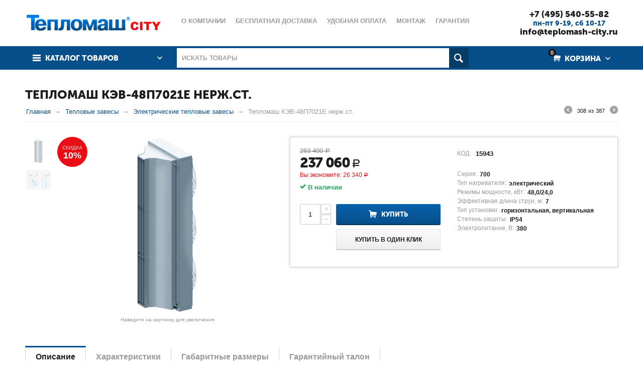

--- FILE ---
content_type: text/html; charset=utf-8
request_url: https://teplomash-city.ru/teplovye-zavesy/elektricheskie-teplovye-zavesy-teplomash/teplomash-kev-48p7021e-nerzh.st./
body_size: 18900
content:

<!DOCTYPE html>
<html 
prefix="og: http://ogp.me/ns#" lang="ru" dir="ltr">

<head>
<title>Тепловая завеса Тепломаш КЭВ-48П7021Е нерж.ст. – купить у официального дилера в Москве</title>

    <base href="https://teplomash-city.ru/"/>
  
    <meta http-equiv="Content-Type" content="text/html; charset=utf-8"
          data-ca-mode="ultimate"/>
    <meta name="viewport" content="initial-scale=1.0, width=device-width"/>

    <meta name="description"
          content="Купить электрическую тепловую завесу Тепломаш КЭВ-48П7021Е нерж.ст. у официального дилера. Бесплатная доставка по Москве, Доступные цены, Гарантия на товар, Монтаж оборудования."/>



    <meta name="keywords" content="*"/>




    <link rel="canonical" href="https://teplomash-city.ru/teplovye-zavesy/elektricheskie-teplovye-zavesy-teplomash/teplomash-kev-48p7021e-nerzh.st./" />






<meta name="format-detection" content="telephone=no"><meta property="og:type" content="website" />
<meta property="og:locale" content="ru_RU" />
<meta property="og:title" content="Тепловая завеса Тепломаш КЭВ-48П7021Е нерж.ст. – купить у официального дилера в Москве" />
<meta property="og:description" content="Купить электрическую тепловую завесу Тепломаш КЭВ-48П7021Е нерж.ст. у официального дилера. Бесплатная доставка по Москве, Доступные цены, Гарантия на товар, Монтаж оборудования." />
<meta property="og:url" content="https://teplomash-city.ru/teplovye-zavesy/elektricheskie-teplovye-zavesy-teplomash/teplomash-kev-48p7021e-nerzh.st./" />
    <meta property="og:image" content="https://teplomash-city.ru/images/detailed/11/15940_0_hjba-fq.jpg" />




    <link href="https://teplomash-city.ru/images/logos/1/teplomash.ico" rel="shortcut icon" type="image/x-icon" />


<link type="text/css" rel="stylesheet" href="https://teplomash-city.ru/var/cache/misc/assets/design/themes/abt__unitheme/css/standalone.23b9aef2e8825ab1687be26fd1ebeb731748594388.css" />


</head>

<body>
    
                        
        <div class="ty-tygh  " id="tygh_container">

        <div id="ajax_overlay" class="ty-ajax-overlay"></div>
<div id="ajax_loading_box" class="ty-ajax-loading-box"></div>

        <div class="cm-notification-container notification-container">
</div>

        <div class="ty-helper-container" id="tygh_main_container">
            
                 
                

<div class="tygh-header clearfix">
    <div class="container-fluid  header-grid
        ">
                    


        <div class="container-fluid-row">
<div class="row-fluid ">        <div class="span4 top-logo-grid">
            <div class=" top-logo">
        <div class="ty-logo-container">
            <a href="https://teplomash-city.ru/" title="" >
        <img src="https://teplomash-city.ru/images/logos/1/teplomash_logo_3.png" width="300" height="41" alt="" class="ty-logo-container__image" />
    </a>
        
</div>
    </div>
        </div>

    
                


        
        <div class="span9 top-links-menu-grid">
            <ul class="ty-menu__items cm-responsive-menu">
        

		<li class="ty-menu__item ty-menu__menu-btn visible-phone">
		    <a class="ty-menu__item-link" onclick="$('.cat-menu-horizontal .ty-menu__items').toggleClass('open');">
		        <i class="ty-icon-short-list"></i>
		        <span>Каталог товаров</span>
		    </a>
		</li>

                                                                    
                                                <li class="ty-menu__item  ty-menu__item-nodrop  first-lvl  ">
                                        <a  href="https://teplomash-city.ru/o-kompanii-teplomash/" class="ty-menu__item-link a-first-lvl">
                        <div class="menu-lvl-ctn">
                            О компании                        </div>
                    </a>
                            </li>
                                                                    
                                                <li class="ty-menu__item  ty-menu__item-nodrop  first-lvl  ">
                                        <a  href="https://teplomash-city.ru/besplatnaya-dostavka-teplomash/" class="ty-menu__item-link a-first-lvl">
                        <div class="menu-lvl-ctn">
                            Бесплатная доставка                        </div>
                    </a>
                            </li>
                                                                    
                                                <li class="ty-menu__item  ty-menu__item-nodrop  first-lvl  ">
                                        <a  href="https://teplomash-city.ru/udobnaya-oplata-teplomash/" class="ty-menu__item-link a-first-lvl">
                        <div class="menu-lvl-ctn">
                            Удобная оплата                        </div>
                    </a>
                            </li>
                                                                    
                                                <li class="ty-menu__item  ty-menu__item-nodrop  first-lvl  ">
                                        <a  href="https://teplomash-city.ru/montazh/" class="ty-menu__item-link a-first-lvl">
                        <div class="menu-lvl-ctn">
                            Монтаж                        </div>
                    </a>
                            </li>
                                                                    
                                                <li class="ty-menu__item  ty-menu__item-nodrop  first-lvl  ">
                                        <a  href="https://teplomash-city.ru/garantiya-teplomash/" class="ty-menu__item-link a-first-lvl">
                        <div class="menu-lvl-ctn">
                            Гарантия                        </div>
                    </a>
                            </li>
                                                                    
                                                <li class="ty-menu__item  ty-menu__item-nodrop  first-lvl last  ">
                                        <a  href="https://teplomash-city.ru/stati-teplomash/" class="ty-menu__item-link a-first-lvl">
                        <div class="menu-lvl-ctn">
                            Полезные статьи                        </div>
                    </a>
                            </li>
                

    </ul>
        </div>

    
                


        
        <div class="span3 top-phones-grid">
            <div class=" ty-float-right">
        <div class="ty-wysiwyg-content"  data-ca-live-editor-object-id="0" data-ca-live-editor-object-type=""><div class="ty-cr-phone-number">
<div class="ty-cr-phone">
<a href="tel:+74955405582">+7 (495) 540-55-82</a>
<br>
<span class="my-work-time">пн-пт 9-19, cб 10-17</span><br>
<a href="mailto:info@teplomash-city.ru">info@teplomash-city.ru</a>
</div>
</div></div>
    </div>
        </div>
</div>
    </div>
                


        <div class="container-fluid-row">
<div class="row-fluid ">        <div class="span16 top-menu-grid  small-grid top-menu">
            <div class="row-fluid ">        <div class="span4 vertical-menu-grid">
            <div class="shader"></div>
    <div class="ty-dropdown-box  cat-menu-vertical cat-menu-vertical">
        <div id="sw_dropdown_2077" class="ty-dropdown-box__title cm-combination ">
            
                            <a>Каталог товаров</a>
                        

        </div>
        <div id="dropdown_2077" class="cm-popup-box ty-dropdown-box__content hidden">
            

<ul class="ty-menu__items cm-responsive-menu"><li class="ty-menu__item ty-menu__menu-btn visible-phone"><a class="ty-menu__item-link" onclick="$('.cat-menu-horizontal .ty-menu__items').toggleClass('open');"><i class="ty-icon-short-list"></i><span>Каталог товаров</span></a></li><li class="ty-menu__item  cm-menu-item-responsive  ty-menu__item-active first-lvl  "><a class="ty-menu__item-toggle visible-phone cm-responsive-menu-toggle"><i class="ty-menu__icon-open ty-icon-down-open"></i><i class="ty-menu__icon-hide ty-icon-up-open"></i></a><a  href="https://teplomash-city.ru/teplovye-zavesy/" class="ty-menu__item-link a-first-lvl"><div class="menu-lvl-ctn">Тепловые завесы<i class="icon-right-dir"></i></div></a>
                                            <div class="ty-menu__submenu" id="topmenu_460_ea967929515960b4d040f93b44ff2f48"><ul class="ty-menu__submenu-items cm-responsive-menu-submenu dropdown-column-item  dropdown-2columns  clearfix"><li><ul class="ty-menu__submenu-col"><li class="ty-top-mine__submenu-col second-lvl"><div class="ty-menu__submenu-item-header "><a rel="nofollow" href="https://teplomash-city.ru/teplovye-zavesy/elektricheskie-teplovye-zavesy-teplomash/" class="ty-menu__submenu-link">Электрические тепловые завесы</a></div><a class="ty-menu__item-toggle visible-phone cm-responsive-menu-toggle"><i class="ty-menu__icon-open ty-icon-down-open"></i><i class="ty-menu__icon-hide ty-icon-up-open"></i></a><div class="ty-menu__submenu"><ul class="ty-menu__submenu-list cm-responsive-menu-submenu" ><li class="ty-menu__submenu-item"><a href="https://teplomash-city.ru/teplovye-zavesy/elektricheskie-teplovye-zavesy-teplomash/komfort/" class="ty-menu__submenu-link">Комфорт</a></li><li class="ty-menu__submenu-item"><a href="https://teplomash-city.ru/teplovye-zavesy/elektricheskie-teplovye-zavesy-teplomash/komfort-plyus/" class="ty-menu__submenu-link">Комфорт плюс</a></li><li class="ty-menu__submenu-item"><a href="https://teplomash-city.ru/teplovye-zavesy/elektricheskie-teplovye-zavesy-teplomash/optima/" class="ty-menu__submenu-link">Оптима</a></li><li class="ty-menu__submenu-item"><a href="https://teplomash-city.ru/teplovye-zavesy/elektricheskie-teplovye-zavesy-teplomash/brilliant/" class="ty-menu__submenu-link">Бриллиант</a></li><li class="ty-menu__submenu-item"><a href="https://teplomash-city.ru/teplovye-zavesy/elektricheskie-teplovye-zavesy-teplomash/potolochnaya/" class="ty-menu__submenu-link">Потолочная</a></li><li class="ty-menu__submenu-item"><a href="https://teplomash-city.ru/teplovye-zavesy/elektricheskie-teplovye-zavesy-teplomash/kolonna/" class="ty-menu__submenu-link">Колонна</a></li>
</ul></div></li><li class="ty-top-mine__submenu-col second-lvl"><div class="ty-menu__submenu-item-header "><a rel="nofollow" href="https://teplomash-city.ru/teplovye-zavesy/vodyanye-teplovye-zavesy-teplomash/" class="ty-menu__submenu-link">Водяные тепловые завесы</a></div><a class="ty-menu__item-toggle visible-phone cm-responsive-menu-toggle"><i class="ty-menu__icon-open ty-icon-down-open"></i><i class="ty-menu__icon-hide ty-icon-up-open"></i></a><div class="ty-menu__submenu"><ul class="ty-menu__submenu-list cm-responsive-menu-submenu" ><li class="ty-menu__submenu-item"><a href="https://teplomash-city.ru/teplovye-zavesy/vodyanye-teplovye-zavesy-teplomash/komfort/" class="ty-menu__submenu-link">Комфорт</a></li><li class="ty-menu__submenu-item"><a href="https://teplomash-city.ru/teplovye-zavesy/vodyanye-teplovye-zavesy-teplomash/seriya-komfort-plyus/" class="ty-menu__submenu-link">Комфорт плюс</a></li><li class="ty-menu__submenu-item"><a href="https://teplomash-city.ru/teplovye-zavesy/vodyanye-teplovye-zavesy-teplomash/seriya-optima/" class="ty-menu__submenu-link">Оптима</a></li><li class="ty-menu__submenu-item"><a href="https://teplomash-city.ru/teplovye-zavesy/vodyanye-teplovye-zavesy-teplomash/seriya-brilliant/" class="ty-menu__submenu-link">Бриллиант</a></li><li class="ty-menu__submenu-item"><a href="https://teplomash-city.ru/teplovye-zavesy/vodyanye-teplovye-zavesy-teplomash/seriya-potolochnaya/" class="ty-menu__submenu-link">Потолочная</a></li><li class="ty-menu__submenu-item"><a href="https://teplomash-city.ru/teplovye-zavesy/vodyanye-teplovye-zavesy-teplomash/seriya-prizma-1/" class="ty-menu__submenu-link">Призма-1</a></li>
</ul></div></li></ul></li><li><ul class="ty-menu__submenu-col"><li class="ty-top-mine__submenu-col second-lvl"><div class="ty-menu__submenu-item-header "><a rel="nofollow" href="https://teplomash-city.ru/teplovye-zavesy/teplovye-zavesy-bez-nagrevatelya-teplomash/" class="ty-menu__submenu-link">Завесы без нагрева</a></div><a class="ty-menu__item-toggle visible-phone cm-responsive-menu-toggle"><i class="ty-menu__icon-open ty-icon-down-open"></i><i class="ty-menu__icon-hide ty-icon-up-open"></i></a><div class="ty-menu__submenu"><ul class="ty-menu__submenu-list cm-responsive-menu-submenu" ><li class="ty-menu__submenu-item"><a href="https://teplomash-city.ru/teplovye-zavesy/teplovye-zavesy-bez-nagrevatelya-teplomash/seriya-optima/" class="ty-menu__submenu-link">Оптима</a></li><li class="ty-menu__submenu-item"><a href="https://teplomash-city.ru/teplovye-zavesy/teplovye-zavesy-bez-nagrevatelya-teplomash/seriya-brilliant/" class="ty-menu__submenu-link">Бриллиант</a></li><li class="ty-menu__submenu-item"><a href="https://teplomash-city.ru/teplovye-zavesy/teplovye-zavesy-bez-nagrevatelya-teplomash/seriya-potolochnaya/" class="ty-menu__submenu-link">Потолочная</a></li><li class="ty-menu__submenu-item"><a href="https://teplomash-city.ru/teplovye-zavesy/teplovye-zavesy-bez-nagrevatelya-teplomash/seriya-komfort/" class="ty-menu__submenu-link">Комфорт</a></li><li class="ty-menu__submenu-item"><a href="https://teplomash-city.ru/teplovye-zavesy/teplovye-zavesy-bez-nagrevatelya-teplomash/seriya-komfort-plyus/" class="ty-menu__submenu-link">Комфорт плюс</a></li><li class="ty-menu__submenu-item"><a href="https://teplomash-city.ru/teplovye-zavesy/teplovye-zavesy-bez-nagrevatelya-teplomash/seriya-prizma-1/" class="ty-menu__submenu-link">Призма-1</a></li>
</ul></div></li><li class="ty-top-mine__submenu-col second-lvl"><div class="ty-menu__submenu-item-header "><a rel="nofollow" href="https://teplomash-city.ru/teplovye-zavesy/gazovye-teplovye-zavesy-teplomash/" class="ty-menu__submenu-link">Газовые тепловые завесы</a></div><a class="ty-menu__item-toggle visible-phone cm-responsive-menu-toggle"><i class="ty-menu__icon-open ty-icon-down-open"></i><i class="ty-menu__icon-hide ty-icon-up-open"></i></a><div class="ty-menu__submenu"><ul class="ty-menu__submenu-list cm-responsive-menu-submenu" ><li class="ty-menu__submenu-item"><a href="https://teplomash-city.ru/teplovye-zavesy/gazovye-teplovye-zavesy-teplomash/seriya-promyshlennaya/" class="ty-menu__submenu-link">Промышленная</a></li>
</ul></div></li></ul></li></ul>
</div>                    
                                                </li>
        <li class="ty-menu__item  cm-menu-item-responsive  first-lvl  "><a class="ty-menu__item-toggle visible-phone cm-responsive-menu-toggle"><i class="ty-menu__icon-open ty-icon-down-open"></i><i class="ty-menu__icon-hide ty-icon-up-open"></i></a><a  href="https://teplomash-city.ru/teplovye-pushki/" class="ty-menu__item-link a-first-lvl"><div class="menu-lvl-ctn">Тепловые пушки<i class="icon-right-dir"></i></div></a>
                                            <div class="ty-menu__submenu" id="topmenu_460_a010589120938ee64de7877688c14c6c"><ul class="ty-menu__submenu-items cm-responsive-menu-submenu dropdown-column-item  dropdown-2columns  clearfix"><li><ul class="ty-menu__submenu-col"><li class="ty-top-mine__submenu-col second-lvl"><div class="ty-menu__submenu-item-header "><a rel="nofollow" href="https://teplomash-city.ru/teplovye-pushki/elektricheskie-teplovye-pushki-teplomash/" class="ty-menu__submenu-link">Электрические тепловые пушки</a></div><a class="ty-menu__item-toggle visible-phone cm-responsive-menu-toggle"><i class="ty-menu__icon-open ty-icon-down-open"></i><i class="ty-menu__icon-hide ty-icon-up-open"></i></a><div class="ty-menu__submenu"><ul class="ty-menu__submenu-list cm-responsive-menu-submenu" ><li class="ty-menu__submenu-item"><a href="https://teplomash-city.ru/teplovye-pushki/elektricheskie-teplovye-pushki-teplomash/ce/" class="ty-menu__submenu-link">Серия CE</a></li><li class="ty-menu__submenu-item"><a href="https://teplomash-city.ru/teplovye-pushki/elektricheskie-teplovye-pushki-teplomash/te/" class="ty-menu__submenu-link">Серия TE</a></li>
</ul></div></li></ul></li><li><ul class="ty-menu__submenu-col"><li class="ty-top-mine__submenu-col second-lvl"><div class="ty-menu__submenu-item-header "><a rel="nofollow" href="https://teplomash-city.ru/teplovye-pushki/vodyanye-teploventilyatory/" class="ty-menu__submenu-link">Водяные тепловентиляторы</a></div><a class="ty-menu__item-toggle visible-phone cm-responsive-menu-toggle"><i class="ty-menu__icon-open ty-icon-down-open"></i><i class="ty-menu__icon-hide ty-icon-up-open"></i></a><div class="ty-menu__submenu"><ul class="ty-menu__submenu-list cm-responsive-menu-submenu" ><li class="ty-menu__submenu-item"><a href="https://teplomash-city.ru/teplovye-pushki/vodyanye-teploventilyatory/tw/" class="ty-menu__submenu-link">Серия TW</a></li><li class="ty-menu__submenu-item"><a href="https://teplomash-city.ru/teplovye-pushki/vodyanye-teploventilyatory/mw/" class="ty-menu__submenu-link">Серия MW</a></li>
</ul></div></li></ul></li></ul>
</div>                    
                                                </li>
        <li class="ty-menu__item  cm-menu-item-responsive  first-lvl  "><a class="ty-menu__item-toggle visible-phone cm-responsive-menu-toggle"><i class="ty-menu__icon-open ty-icon-down-open"></i><i class="ty-menu__icon-hide ty-icon-up-open"></i></a><a  href="https://teplomash-city.ru/fankoyly-teplomash/" class="ty-menu__item-link a-first-lvl"><div class="menu-lvl-ctn">Фанкойлы<i class="icon-right-dir"></i></div></a>
                                            <div class="ty-menu__submenu" id="topmenu_460_788037efdd5142334770b75ffa93c876"><ul class="ty-menu__submenu-items ty-menu__submenu-items-simple  cm-responsive-menu-submenu"><li class="ty-menu__submenu-item"><a rel="nofollow" class="ty-menu__submenu-link"  href="https://teplomash-city.ru/fankoyly-teplomash/kanalnye-fankoyly-teplomash/">Канальные фанкойлы</a></li><li class="ty-menu__submenu-item"><a rel="nofollow" class="ty-menu__submenu-link"  href="https://teplomash-city.ru/fankoyly-teplomash/kassetnye-fankoyly-teplomash/">Кассетные фанкойлы</a></li><li class="ty-menu__submenu-item"><a rel="nofollow" class="ty-menu__submenu-link"  href="https://teplomash-city.ru/fankoyly-teplomash/promyshlennye-fankoyly-teplomash/">Промышленные фанкойлы</a></li>
</ul></div>                    
                                                </li>
        <li class="ty-menu__item  cm-menu-item-responsive  first-lvl last  "><a class="ty-menu__item-toggle visible-phone cm-responsive-menu-toggle"><i class="ty-menu__icon-open ty-icon-down-open"></i><i class="ty-menu__icon-hide ty-icon-up-open"></i></a><a  href="https://teplomash-city.ru/avtomatika-teplomash/" class="ty-menu__item-link a-first-lvl"><div class="menu-lvl-ctn">Автоматика<i class="icon-right-dir"></i></div></a>
                                            <div class="ty-menu__submenu" id="topmenu_460_4bd2a4089238df43ed7c615c14e99ebd"><ul class="ty-menu__submenu-items ty-menu__submenu-items-simple  cm-responsive-menu-submenu"><li class="ty-menu__submenu-item"><a rel="nofollow" class="ty-menu__submenu-link"  href="https://teplomash-city.ru/avtomatika-teplomash/pulty-teplomash/">Пульты</a></li><li class="ty-menu__submenu-item"><a rel="nofollow" class="ty-menu__submenu-link"  href="https://teplomash-city.ru/avtomatika-teplomash/pribory-upravleniya-i-kommutacii-teplomash/">Приборы управления и коммутации</a></li><li class="ty-menu__submenu-item"><a rel="nofollow" class="ty-menu__submenu-link"  href="https://teplomash-city.ru/avtomatika-teplomash/uzly-termoregulirovaniya-teplomash/">Узлы терморегулирования</a></li>
</ul></div>                    
                                                </li>
                

    </ul>



        </div>
    </div>
        </div>


                


    
        <div class="span8 search-block-grid">
            <div class=" top-search">
        <div class="ty-search-block">
    <form action="https://teplomash-city.ru/" name="search_form" method="get">
        <input type="hidden" name="subcats" value="Y" />
        <input type="hidden" name="pcode_from_q" value="Y" />
        <input type="hidden" name="pshort" value="Y" />
        <input type="hidden" name="pfull" value="Y" />
        <input type="hidden" name="pname" value="Y" />
        <input type="hidden" name="pkeywords" value="Y" />
        <input type="hidden" name="search_performed" value="Y" />

        


        <input type="text" name="q" value="" id="search_input" title="Искать товары" class="ty-search-block__input cm-hint" /><button title="Найти" class="ty-search-magnifier" type="submit"><i class="ty-icon-search"></i></button>
<input type="hidden" name="dispatch" value="products.search" />
        
    <input type="hidden" name="security_hash" class="cm-no-hide-input" value="83b220421cd3bfa28cdb547eca5af53d" /></form>
</div>


    </div>
        </div>


                


    
        <div class="span4 cart-content-grid">
            <div class=" top-cart-content ty-float-right">
        
    <div class="ty-dropdown-box" id="cart_status_2079">
         <div id="sw_dropdown_2079" class="ty-dropdown-box__title  cm-combination">
        <div>
            
    <i class="ty-minicart__icon ty-icon-basket empty"><span class="basket-cart-amount">0</span></i>
    <span class="ty-minicart-title empty-cart ty-hand"><small>Ваша</small>&nbsp;Корзина</span>
    <i class="ty-icon-down-micro"></i>


        </div>
        </div>
        <div id="dropdown_2079" class="cm-popup-box ty-dropdown-box__content hidden">
            
                <div class="cm-cart-content cm-cart-content-thumb cm-cart-content-delete">
                        <div class="ty-cart-items">
                                                            <div class="ty-cart-items__empty ty-center">Корзина</div>
                                                    </div>

                                                <div class="cm-cart-buttons ty-cart-content__buttons buttons-container hidden">
                            <div class="ty-float-left">
                                <a href="https://teplomash-city.ru/index.php?dispatch=checkout.cart" rel="nofollow" class="ty-btn ty-btn__secondary">Корзина</a>
                            </div>
                                                        <div class="ty-float-right">
                                <a href="https://teplomash-city.ru/index.php?dispatch=checkout.checkout" rel="nofollow" class="ty-btn ty-btn__primary">Оформить заказ</a>
                            </div>
                                                    </div>
                        
                </div>
            

        </div>
    <!--cart_status_2079--></div>



    </div><div class=" hidden search-button-grid ty-float-right">
        <div class="ty-wysiwyg-content"  data-ca-live-editor-object-id="0" data-ca-live-editor-object-type=""><a class="search-button-mobile" onclick="ShowSearch()"><i class="ty-icon-search"></i></a>
<a class="close-button-mobile hidden" onclick="HideSearch()"><i class="uni-close"></i></a></div>
    </div>
        </div>
</div>
        </div>
</div>
    </div>

</div>
</div>

<div class="tygh-content clearfix">
    <div class="container-fluid  content-grid full_width
        ">
                    


        <div class="container-fluid-row">
<div class="row-fluid ">        <div class="span16 main-content-grid row-container">
            <div class="row-fluid ">        <div class="span16 ">
            <!-- Inline script moved to the bottom of the page -->

<div class="ty-product-block ty-product-detail">
    <div class="row-fluid  ty-product-block__wrapper clearfix">
        <div itemscope itemtype="http://schema.org/Product">
    <meta itemprop="sku" content="15943" />
    <meta itemprop="name" content="Тепломаш КЭВ-48П7021Е нерж.ст." />
    <meta itemprop="description" content="Воздушная тепловая завеса применяется для проемов высотой от 4 до 7 м. Благодаря мощному воздушному потоку эффективно защищает проемы промышленных зданий. Корпус завесы изготавливается из оцинкованной стали, под заказ возможно изготовление из нержавеющей стали и/или с соплом под углом 30 градусов.Горизонтальный и вертикальный монтаж.В комплекте пульт HL10 и монтажные кронштейны." />

    <div itemprop="offers" itemscope itemtype="http://schema.org/Offer">
        <link itemprop="availability" href="http://schema.org/InStock" />
                    <meta itemprop="priceCurrency" content="RUB"/>
            <meta itemprop="price" content="237060"/>
            </div>

    
    
    <meta itemprop="image" content="https://teplomash-city.ru/images/detailed/11/15940_0_hjba-fq.jpg">



</div>

        
                            <h1 class="ty-product-block-title" ><bdi>Тепломаш КЭВ-48П7021Е нерж.ст.</bdi></h1>
                        <div id="breadcrumbs_239">

            <div itemscope itemtype="http://schema.org/BreadcrumbList" class="ty-breadcrumbs clearfix">
            <span itemprop="itemListElement" itemscope itemtype="http://schema.org/ListItem"><a itemprop="item" href="https://teplomash-city.ru/" class="ty-breadcrumbs__a"><meta itemprop="position" content="1" /><meta itemprop="name" content="Главная" /><bdi>Главная</bdi></a></span><span class="ty-breadcrumbs__slash">/</span><span itemprop="itemListElement" itemscope itemtype="http://schema.org/ListItem"><a itemprop="item" href="https://teplomash-city.ru/teplovye-zavesy/" class="ty-breadcrumbs__a"><meta itemprop="position" content="2" /><meta itemprop="name" content="Тепловые завесы" /><bdi>Тепловые завесы</bdi></a></span><span class="ty-breadcrumbs__slash">/</span><span itemprop="itemListElement" itemscope itemtype="http://schema.org/ListItem"><a itemprop="item" href="https://teplomash-city.ru/teplovye-zavesy/elektricheskie-teplovye-zavesy-teplomash/" class="ty-breadcrumbs__a"><meta itemprop="position" content="3" /><meta itemprop="name" content="Электрические тепловые завесы" /><bdi>Электрические тепловые завесы</bdi></a></span><span class="ty-breadcrumbs__slash">/</span><span ><span class="ty-breadcrumbs__current"><bdi>Тепломаш КЭВ-48П7021Е нерж.ст.</bdi></span></span>	<div class="ty-product-switcher">
	    <a class="ty-product-switcher__a ty-product-switcher__a-left " href="https://teplomash-city.ru/teplovye-zavesy/elektricheskie-teplovye-zavesy-teplomash/teplomash-kev-48p7021e/" title="Назад" ><i class="ty-product-switcher__icon ty-icon-left-circle"></i></a>
	        <span class="switcher-selected-product">308</span>
	        <span>из</span>
	        <span class="switcher-total">387</span>
	    <a class="ty-product-switcher__a ty-product-switcher__a-right " href="https://teplomash-city.ru/teplovye-zavesy/elektricheskie-teplovye-zavesy-teplomash/teplomash-kev-4p1153e/" title="Вперед" ><i class="ty-product-switcher__icon ty-icon-right-circle"></i></a>
	</div>

        </div>
        <!--breadcrumbs_239--></div>


                            
    
    
















    












            <div class="span7 ty-product-block__img-wrapper">
                
                                    <div class="ty-product-block__img cm-reload-3968"
                         id="product_images_3968_update">

                                                                            <div class="active-gallery one-col">
                                                                                <span class="ty-discount-label color1   cm-reload-3968" id="discount_label_update_3968">
        <span class="ty-discount-label__item" id="line_prc_discount_value_3968"><span class="ty-discount-label__value" id="prc_discount_value_label_3968">Скидка<br><em>10%</em></span></span>
            <!--discount_label_update_3968--></span>
    
                            </div>
                        
                        <div class="one-col">
    
    
    

<div class="ty-product-img cm-preview-wrapper" style="display:inline-block">
    <a id="det_img_link_39686910f15b9806f_11762" data-ca-image-id="preview[product_images_39686910f15b9806f]" class="cm-image-previewer cm-previewer ty-previewer" data-ca-image-width="700" data-ca-image-height="700" href="https://teplomash-city.ru/images/thumbnails/800/700/detailed/11/15940_0_hjba-fq.jpg" title=""
><img class="ty-pict     cm-image" id="det_img_39686910f15b9806f_11762"  src="https://teplomash-city.ru/images/thumbnails/400/350/detailed/11/15940_0_hjba-fq.jpg" alt=""
 title=""
  />
<span class="ty-previewer__icon hidden-phone"></span></a>
    
                                                                <a id="det_img_link_39686910f15b9806f_11763" data-ca-image-id="preview[product_images_39686910f15b9806f]" class="cm-image-previewer hidden cm-previewer ty-previewer" data-ca-image-width="700" data-ca-image-height="700" href="https://teplomash-city.ru/images/thumbnails/800/700/detailed/11/15934_1_swfc-u5.jpg" title=""
><img class="ty-pict     cm-image" id="det_img_39686910f15b9806f_11763"  src="https://teplomash-city.ru/images/thumbnails/400/350/detailed/11/15934_1_swfc-u5.jpg" alt=""
 title=""
  />
<span class="ty-previewer__icon hidden-phone"></span></a>
            
        <p class="ty-center"><small style="color:#999;">Наведите на картинку для увеличения</small></p>
</div>
            <div class="ty-product-thumbnails ty-center cm-image-gallery" id="images_preview_39686910f15b9806f" style="width: 400px;">
            <a data-ca-gallery-large-id="det_img_link_39686910f15b9806f_11762" class="cm-thumbnails-mini ty-product-thumbnails__item"><img class="ty-pict     cm-image" id="det_img_39686910f15b9806f_11762_mini"  src="https://teplomash-city.ru/images/thumbnails/50/50/detailed/11/15940_0_hjba-fq.jpg" alt=""
 title=""
  />
</a><a data-ca-gallery-large-id="det_img_link_39686910f15b9806f_11763" class="cm-thumbnails-mini ty-product-thumbnails__item"><img class="ty-pict     cm-image" id="det_img_39686910f15b9806f_11763_mini"  src="https://teplomash-city.ru/images/thumbnails/50/50/detailed/11/15934_1_swfc-u5.jpg" alt=""
 title=""
  />
</a>        </div>
    
<!-- Inline script moved to the bottom of the page -->
<!-- Inline script moved to the bottom of the page -->


<!-- Inline script moved to the bottom of the page -->
<!-- Inline script moved to the bottom of the page -->

<!-- Inline script moved to the bottom of the page -->
</div>
                        <!--product_images_3968_update--></div>
                                

            </div>
            <div class="span9 ty-product-block__left">

                                <form action="https://teplomash-city.ru/" method="post" name="product_form_3968" enctype="multipart/form-data" class="cm-disable-empty-files  cm-ajax cm-ajax-full-render cm-ajax-status-middle ">
<input type="hidden" name="result_ids" value="cart_status*,wish_list*,checkout*,account_info*,abt__unitheme_wishlist_count" />
<input type="hidden" name="redirect_url" value="index.php?dispatch=products.view&amp;product_id=3968" />
<input type="hidden" name="product_data[3968][product_id]" value="3968" />


                                                                                
                

                
                <div class="show_info_block_in_product">
</div>

                <div class="row-fluid">
                    <div class="span8 ty-product-options-grid">

                        <div class="prices-container price-wrap">
                                                        <div class="ty-product-prices">
                                            <span class="cm-reload-3968 ty-list-price-block" id="old_price_update_3968">
            
                            <span class="ty-list-price ty-nowrap" id="line_list_price_3968"><span class="list-price-label">Рекомендованная цена:</span> <span class="ty-strike"><bdi><span id="sec_list_price_3968" class="ty-list-price ty-nowrap">263&nbsp;400</span>&nbsp;<span class="ty-list-price ty-nowrap"><span class="ty-rub">Р</span></span></bdi></span></span>
                        

        <!--old_price_update_3968--></span>
                                    
                                                                    <div class="ty-product-block__price-actual">
                                            <span class="cm-reload-3968 ty-price-update" id="price_update_3968">
        <input type="hidden" name="appearance[show_price_values]" value="1" />
        <input type="hidden" name="appearance[show_price]" value="1" />

                                
                
                    <span class="ty-price" id="line_discounted_price_3968">
                        <bdi><span id="sec_discounted_price_3968" class="ty-price-num">237&nbsp;060</span>&nbsp;<span class="ty-price-num"><span class="ty-rub">Р</span></span></bdi></span>
                            

                        <!--price_update_3968--></span>

                                    </div>
                                
                                                                    
                                                                                <span class="cm-reload-3968" id="line_discount_update_3968">
        <input type="hidden" name="appearance[show_price_values]" value="1" />
        <input type="hidden" name="appearance[show_list_discount]" value="1" />
                        <span class="ty-list-price ty-save-price ty-nowrap color1  " id="line_discount_value_3968"> Вы экономите: <bdi><span id="sec_discount_value_3968">26&nbsp;340</span>&nbsp;<span class="ty-rub">Р</span></bdi></span>
                        <!--line_discount_update_3968--></span>
    
                            </div>
                                                    </div>
                                                
    <div class="cm-reload-3968 stock-wrap" id="product_amount_update_3968">
        <input type="hidden" name="appearance[show_product_amount]" value="1" />
                                                        <div class="ty-control-group product-list-field">
                                                    <label class="ty-control-group__label">Доступность:</label>
                                                <span class="ty-qty-in-stock ty-control-group__item" id="in_stock_info_3968">
                                                        	<i class="ty-icon-ok"></i> В наличии
                                                    </span>
                    </div>
                                        <!--product_amount_update_3968--></div>




                                                <div class="ty-product-block__option">
                                                                <div class="cm-reload-3968" id="product_options_update_3968">
        <input type="hidden" name="appearance[show_product_options]" value="1" />
        <input type="hidden" name="product_id" value="3968" />
                                                        
<input type="hidden" name="appearance[details_page]" value="1" />
    <input type="hidden" name="additional_info[info_type]" value="D" />
    <input type="hidden" name="additional_info[get_icon]" value="1" />
    <input type="hidden" name="additional_info[get_detailed]" value="1" />
    <input type="hidden" name="additional_info[get_additional]" value="" />
    <input type="hidden" name="additional_info[get_options]" value="1" />
    <input type="hidden" name="additional_info[get_discounts]" value="1" />
    <input type="hidden" name="additional_info[get_features]" value="" />
    <input type="hidden" name="additional_info[get_extra]" value="" />
    <input type="hidden" name="additional_info[get_taxed_prices]" value="1" />
    <input type="hidden" name="additional_info[get_for_one_product]" value="1" />
    <input type="hidden" name="additional_info[detailed_params]" value="1" />
    <input type="hidden" name="additional_info[features_display_on]" value="C" />


<!-- Inline script moved to the bottom of the page -->

        

    <!--product_options_update_3968--></div>
    
                        </div>
                        
                        <div class="ty-product-block__advanced-option clearfix">
                                                                                                <div class="cm-reload-3968" id="advanced_options_update_3968">
            
            
            

        <!--advanced_options_update_3968--></div>
    
                                                    </div>

                                                    

                                                <div class="ty-product-block__field-group">
                                                                                        <div class="block-qty-grid">    
        <div class="cm-reload-3968" id="qty_update_3968">
        <input type="hidden" name="appearance[show_qty]" value="1" />
        <input type="hidden" name="appearance[capture_options_vs_qty]" value="" />
                            
		
                    <div class="ty-qty clearfix changer" id="qty_3968">
                <label class="ty-control-group__label" for="qty_count_3968">Кол-во:</label>                                <div class="ty-center ty-value-changer cm-value-changer">
                                            <a class="cm-increase ty-value-changer__increase">&#43;</a>
                                        <input  type="text" size="5" class="ty-value-changer__input cm-amount" id="qty_count_3968" name="product_data[3968][amount]" value="1" data-ca-min-qty="1" />
                                            <a class="cm-decrease ty-value-changer__decrease">&minus;</a>
                                    </div>
                            </div>
                <!--qty_update_3968--></div>
    

</div>
                                                            
            


                        </div>
                        
                                                <div class="ty-product-block__button">
                            
                                                        <div class="cm-reload-3968 " id="add_to_cart_update_3968">
<input type="hidden" name="appearance[show_add_to_cart]" value="1" />
<input type="hidden" name="appearance[show_list_buttons]" value="" />
<input type="hidden" name="appearance[but_role]" value="big" />
<input type="hidden" name="appearance[quick_view]" value="" />


    
                    
 
    <button id="button_cart_3968" class="ty-btn__primary ty-btn__big ty-btn__add-to-cart cm-form-dialog-closer ty-btn" type="submit" name="dispatch[checkout.add..3968]" >Купить</button>


    



    
<a id="opener_call_request_3968" class="cm-dialog-opener cm-dialog-auto-size ty-btn ty-btn__text ty-cr-product-button" href="https://teplomash-city.ru/index.php?dispatch=call_requests.request&amp;product_id=3968&amp;obj_prefix=" data-ca-target-id="content_call_request_3968"  rel="nofollow"><span>Купить в один клик</span></a>

<div class="hidden" id="content_call_request_3968" title="Купить в один клик">
    
</div>




<!--add_to_cart_update_3968--></div>


                                                        
                        </div>
                        
                                            </div>

                    <div class="span8 advanced-layer-02">

                        

                                                    <div class="ty-product-block__sku">
                                                                            <div class="ty-control-group ty-sku-item cm-hidden-wrapper cm-reload-3968" id="sku_update_3968">
            <input type="hidden" name="appearance[show_sku]" value="1" />
                            <label class="ty-control-group__label" id="sku_3968">КОД:</label>
                        <span class="ty-control-group__item">15943</span>
        <!--sku_update_3968--></div>
    
                            </div>
                        
                                                                                    <div class="ty-product-list__feature" style="margin-top: 20px">
                                    <div class="cm-reload-3968" id="dt_product_features_update_3968">
                                        <input type="hidden" name="appearance[show_features]" value="1" />
                                        


    <em>    <div class="ty-control-group"><span class="ty-product-feature__label">Серия: </span><em>700</em></div></em><em>    <div class="ty-control-group"><span class="ty-product-feature__label">Тип нагревателя: </span><em>электрический</em></div></em><em>    <div class="ty-control-group"><span class="ty-product-feature__label">Режимы мощности, кВт: </span><em>48,0/24,0</em></div></em><em>    <div class="ty-control-group"><span class="ty-product-feature__label">Эффективная длина струи, м: </span><em>7</em></div></em><em>    <div class="ty-control-group"><span class="ty-product-feature__label">Тип установки: </span><em>горизонтальная, вертикальная</em></div></em><em>    <div class="ty-control-group"><span class="ty-product-feature__label">Степень защиты: </span><em>IP54</em></div></em><em>    <div class="ty-control-group"><span class="ty-product-feature__label">Электропитание, В: </span><em>380</em></div></em>
                                        <!--dt_product_features_update_3968--></div>
                                </div>
                                                    
                        
                        


                        
                        
                                                


                        
                    </div>
                </div>

                <!-- List/Advanced buttons -->
                <div class="advanced-buttons">

                                                            
                                        


                    
                                            <div class="sb-block hidden">
</div>
                    


                </div>
                <!-- END List/Advanced buttons -->

                                <input type="hidden" name="security_hash" class="cm-no-hide-input" value="83b220421cd3bfa28cdb547eca5af53d" /></form>


                                    

                        
                            </div>
        
        

    </div>

        
    





            
            


                            
<!-- Inline script moved to the bottom of the page -->

<div class="ty-tabs cm-j-tabs  clearfix">
            <ul class="ty-tabs__list" >
                                                                                    <li id="description" class="ty-tabs__item cm-js active"><a class="ty-tabs__a" >Описание</a></li>
                                                                    <li id="features" class="ty-tabs__item cm-js"><a class="ty-tabs__a" >Характеристики</a></li>
                                                                                                                                                                                            <li id="product_tab_94" class="ty-tabs__item cm-js"><a class="ty-tabs__a" >Габаритные размеры</a></li>
                                                                                        <li id="product_tab_164" class="ty-tabs__item cm-js"><a class="ty-tabs__a" >Гарантийный талон</a></li>
                            </ul>
    </div>

<div class="cm-tabs-content ty-tabs__content clearfix" id="tabs_content">
                            
            
                                        
            <div id="content_description" class="ty-wysiwyg-content content-description">
                                                    
    <div ><p style="text-align: justify;">Воздушная тепловая завеса применяется для проемов высотой от 4 до 7 м. Благодаря мощному воздушному потоку эффективно защищает проемы промышленных зданий. Корпус завесы изготавливается из оцинкованной стали, под заказ возможно изготовление из нержавеющей стали и/или с соплом под углом 30 градусов.</p><p style="text-align: justify;">Горизонтальный и вертикальный монтаж.</p><p style="text-align: justify;">В комплекте пульт HL10 и монтажные кронштейны.</p></div>

                            
            </div>
                                
            
                                        
            <div id="content_features" class="ty-wysiwyg-content content-features">
                                                    <div>
                
            <div class="ty-product-feature-group">
        <h3 class="ty-subheader">
    
    Основные характеристики

    </h3>
                    <div class="ty-product-feature">
        <span class="ty-product-feature__label">Серия:</span>

                            
        <div class="ty-product-feature__value">700</div>
        </div>
                <div class="ty-product-feature">
        <span class="ty-product-feature__label">Производительность, м3/час:</span>

                            
        <div class="ty-product-feature__value">13000/11800/10500</div>
        </div>
                <div class="ty-product-feature">
        <span class="ty-product-feature__label">Тип нагревателя:</span>

                            
        <div class="ty-product-feature__value">электрический</div>
        </div>
                <div class="ty-product-feature">
        <span class="ty-product-feature__label">Режимы мощности, кВт:</span>

                            
        <div class="ty-product-feature__value">48,0/24,0</div>
        </div>
                <div class="ty-product-feature">
        <span class="ty-product-feature__label">Эффективная длина струи, м:</span>

                            
        <div class="ty-product-feature__value">7</div>
        </div>
    
                    
        </div>
                <div class="ty-product-feature-group">
        <h3 class="ty-subheader">
    
    Особенности

    </h3>
                    <div class="ty-product-feature">
        <span class="ty-product-feature__label">Материал корпуса:</span>

                            
        <div class="ty-product-feature__value">нержавеющая сталь</div>
        </div>
                <div class="ty-product-feature">
        <span class="ty-product-feature__label">Тип установки:</span>

                            
        <div class="ty-product-feature__value">горизонтальная, вертикальная</div>
        </div>
                <div class="ty-product-feature">
        <span class="ty-product-feature__label">Степень защиты:</span>

                            
        <div class="ty-product-feature__value">IP54</div>
        </div>
                <div class="ty-product-feature">
        <span class="ty-product-feature__label">Электропитание, В:</span>

                            
        <div class="ty-product-feature__value">380</div>
        </div>
    
                
        </div>
                <div class="ty-product-feature-group">
        <h3 class="ty-subheader">
    
    Габариты

    </h3>
                    <div class="ty-product-feature">
        <span class="ty-product-feature__label">Длина завесы, м:</span>

                            
        <div class="ty-product-feature__value">2</div>
        </div>
                <div class="ty-product-feature">
        <span class="ty-product-feature__label">Габариты, мм:</span>

                            
        <div class="ty-product-feature__value">2025х770х705</div>
        </div>
                <div class="ty-product-feature">
        <span class="ty-product-feature__label">Вес, кг:</span>

                            
        <div class="ty-product-feature__value">121.5</div>
        </div>
    
            
        </div>
                <div class="ty-product-feature-group">
        <h3 class="ty-subheader">
    
    Управление

    </h3>
                    <div class="ty-product-feature">
        <span class="ty-product-feature__label">Пульт:</span>

                            
        <div class="ty-product-feature__value">нет</div>
        </div>
    
    
        </div>
    
</div>

                            
            </div>
                                
            
            
            <div id="content_files" class="ty-wysiwyg-content content-files">
                                                    

                            
            </div>
                                
            
            
            <div id="content_tags" class="ty-wysiwyg-content content-tags">
                                                    
    

                            
            </div>
                                
            
            
            <div id="content_discussion" class="ty-wysiwyg-content content-discussion">
                                                    


                            
            </div>
                                
            
            
            <div id="content_required_products" class="ty-wysiwyg-content content-required_products">
                                                    

                            
            </div>
                                
            
            
            <div id="content_ab__video_gallery" class="ty-wysiwyg-content content-ab__video_gallery">
                                                    


                            
            </div>
                                
            
            
            <div id="content_ab__deal_of_the_day" class="ty-wysiwyg-content content-ab__deal_of_the_day">
                                                    

                            
            </div>
                                            
            
                                        
            <div id="content_product_tab_94" class="ty-wysiwyg-content content-product_tab_94">
                                                    <div class="ty-wysiwyg-content"  data-ca-live-editor-object-id="3968" data-ca-live-editor-object-type="products"><p><img src="https://teplomash-city.ru/images/companies/6/%D0%BF%D1%80%D0%BE%D0%BC_%D1%81%D0%B5%D1%80%D0%B8%D1%8F700.png?1568983932763"></p></div>
                            
            </div>
                                            
            
            
            <div id="content_attachments" class="ty-wysiwyg-content content-attachments">
                                                    

                            
            </div>
                                
            
                                        
            <div id="content_product_tab_164" class="ty-wysiwyg-content content-product_tab_164">
                                                    <div class="ty-wysiwyg-content"  data-ca-live-editor-object-id="3968" data-ca-live-editor-object-type="products"><center><img src="https://teplomash-city.ru/images/companies/6/talon.jpg?1599143088937"></center></div>
                            
            </div>
            
</div>



                

    </div>

<div class="product-details">
</div>
        </div>
</div>
        </div>
</div>
    </div>
                


        <div class="container-fluid-row container-fluid-row-full-width pd-all gray-block">
<div class="row-fluid ">        <div class="span16 ">
            <div class="row-fluid ">        <div class="span16 ">
            <div class="ty-mainbox-container clearfix">
                    
                <div class="ty-mainbox-title">
                    
                                            Возможно вас это заинтересует
                                        

                </div>
            

                <div class="ty-mainbox-body"><div class="ty-wysiwyg-content"  data-ca-live-editor-object-id="0" data-ca-live-editor-object-type="">&nbsp;</div></div>
    </div>
        </div>
</div>

                


    
<div class="row-fluid ">        <div class="span16 ">
                


<div class="ty-tabs cm-j-tabs cm-j-tabs-disable-convertation clearfix">
            <ul class="ty-tabs__list">
                                                                                    <li id="ab__grid_tab_2120_487" data-block="" class="ab__grid_tabs ty-tabs__item cm-js active"><a class="ty-tabs__a">Похожие товары</a></li>
                                                                    <li id="ab__grid_tab_2120_488" data-block="" class="ab__grid_tabs ty-tabs__item cm-js"><a class="ty-tabs__a">Вы просматривали ранее</a></li>
                            </ul>
    </div>

<div class="cm-tabs-content ty-tabs__content clearfix cm-j-content-disable-convertation">
    <div id="content_ab__grid_tab_2120_487">        

    







<div id="scroll_list_487"
     class="jcarousel-skin owl-carousel ty-scroller-list grid-list no-buttons ty-scroller-advanced">
            
            <div class="ty-scroller-list__item">
                                                                                
    
    
















    












                    <div class="ty-grid-list__item">
                                                <form action="https://teplomash-city.ru/" method="post" name="product_form_4870003909" enctype="multipart/form-data" class="cm-disable-empty-files  cm-ajax cm-ajax-full-render cm-ajax-status-middle ">
<input type="hidden" name="result_ids" value="cart_status*,wish_list*,checkout*,account_info*,abt__unitheme_wishlist_count" />
<input type="hidden" name="redirect_url" value="index.php?dispatch=products.view&amp;product_id=3968" />
<input type="hidden" name="product_data[3909][product_id]" value="3909" />


                        <div class="ty-grid-list__image">
                            


        <a href="https://teplomash-city.ru/teplovye-zavesy/elektricheskie-teplovye-zavesy-teplomash/teplomash-kev-1-5p1123e/">
        <img class="ty-pict     cm-image" id="det_img_4870003909"  src="https://teplomash-city.ru/images/thumbnails/200/200/detailed/11/22883.jpg" alt=""
 title=""
  />

    </a>



                                                            
                            
                            
                            <div class="grid-list-buttons">
                                                                    <div class="ty-quick-view-button">
                                    <a class="ty-btn ty-btn__secondary ty-btn__big cm-dialog-opener cm-dialog-auto-size" data-ca-view-id="3909" data-ca-target-id="product_quick_view" href="https://teplomash-city.ru/index.php?dispatch=products.quick_view&amp;product_id=3909&amp;prev_url=index.php%3Fdispatch%3Dproducts.view%26product_id%3D3968&amp;n_plain=Y" data-ca-dialog-title="Быстрый просмотр товаров" rel="nofollow">Просмотр</a>
</div>
                                                                                                                            </div>
                        </div>
<!--
                                                                            <div class="grid-list__rating no-rating">
                                                                <i class="ty-icon-star-empty"></i><i class="ty-icon-star-empty"></i><i class="ty-icon-star-empty"></i><i class="ty-icon-star-empty"></i><i class="ty-icon-star-empty"></i>                            </div>
                        -->
                        <div class="ty-grid-list__item-name">
                            
                                                        
            <a href="https://teplomash-city.ru/teplovye-zavesy/elektricheskie-teplovye-zavesy-teplomash/teplomash-kev-1-5p1123e/" class="product-title" title="Тепломаш КЭВ-1,5П1123Е" >Тепломаш КЭВ-1,5П1123Е</a>    


                        </div>

                        <div class="ty-grid-list__price ">
                                                            <span class="cm-reload-4870003909 ty-price-update" id="price_update_4870003909">
        <input type="hidden" name="appearance[show_price_values]" value="1" />
        <input type="hidden" name="appearance[show_price]" value="1" />

                                
                
                    <span class="ty-price" id="line_discounted_price_4870003909">
                        <bdi><span id="sec_discounted_price_4870003909" class="ty-price-num">8&nbsp;300</span>&nbsp;<span class="ty-price-num"><span class="ty-rub">Р</span></span></bdi></span>
                            

                        <!--price_update_4870003909--></span>


                                                                    <span class="cm-reload-4870003909 ty-list-price-block" id="old_price_update_4870003909">
            
                        

        <!--old_price_update_4870003909--></span>
    
                                                            

                                                                                    <span class="cm-reload-4870003909" id="line_discount_update_4870003909">
        <input type="hidden" name="appearance[show_price_values]" value="1" />
        <input type="hidden" name="appearance[show_list_discount]" value="1" />
                        <!--line_discount_update_4870003909--></span>
    
                        </div>

                                                <div class="stock-grid ty-product-block__field-group">
                                                        



                        </div>
                        
                        <div class="ty-grid-list__control two-buttons">
                                                    </div>

                                                <input type="hidden" name="security_hash" class="cm-no-hide-input" value="83b220421cd3bfa28cdb547eca5af53d" /></form>

                    </div>
                            </div>
        

            
            <div class="ty-scroller-list__item">
                                                                                
    
    
















    












                    <div class="ty-grid-list__item">
                                                <form action="https://teplomash-city.ru/" method="post" name="product_form_4870003911" enctype="multipart/form-data" class="cm-disable-empty-files  cm-ajax cm-ajax-full-render cm-ajax-status-middle ">
<input type="hidden" name="result_ids" value="cart_status*,wish_list*,checkout*,account_info*,abt__unitheme_wishlist_count" />
<input type="hidden" name="redirect_url" value="index.php?dispatch=products.view&amp;product_id=3968" />
<input type="hidden" name="product_data[3911][product_id]" value="3911" />


                        <div class="ty-grid-list__image">
                            


        <a href="https://teplomash-city.ru/teplovye-zavesy/elektricheskie-teplovye-zavesy-teplomash/teplomash-kev-6p2211e/">
        <img class="ty-pict     cm-image" id="det_img_4870003911"  src="https://teplomash-city.ru/images/thumbnails/200/200/detailed/11/6222_0.jpg" alt=""
 title=""
  />

    </a>



                                                                                                        <span class="ty-discount-label color1   cm-reload-4870003911" id="discount_label_update_4870003911">
        <span class="ty-discount-label__item" id="line_prc_discount_value_4870003911"><span class="ty-discount-label__value" id="prc_discount_value_label_4870003911">Скидка<br><em>10%</em></span></span>
            <!--discount_label_update_4870003911--></span>
    
                            
                            
                            <div class="grid-list-buttons">
                                                                    <div class="ty-quick-view-button">
                                    <a class="ty-btn ty-btn__secondary ty-btn__big cm-dialog-opener cm-dialog-auto-size" data-ca-view-id="3911" data-ca-target-id="product_quick_view" href="https://teplomash-city.ru/index.php?dispatch=products.quick_view&amp;product_id=3911&amp;prev_url=index.php%3Fdispatch%3Dproducts.view%26product_id%3D3968&amp;n_plain=Y" data-ca-dialog-title="Быстрый просмотр товаров" rel="nofollow">Просмотр</a>
</div>
                                                                                                                            </div>
                        </div>
<!--
                                                                            <div class="grid-list__rating no-rating">
                                                                <i class="ty-icon-star-empty"></i><i class="ty-icon-star-empty"></i><i class="ty-icon-star-empty"></i><i class="ty-icon-star-empty"></i><i class="ty-icon-star-empty"></i>                            </div>
                        -->
                        <div class="ty-grid-list__item-name">
                            
                                                        
            <a href="https://teplomash-city.ru/teplovye-zavesy/elektricheskie-teplovye-zavesy-teplomash/teplomash-kev-6p2211e/" class="product-title" title="Тепломаш КЭВ-6П2211Е" >Тепломаш КЭВ-6П2211Е</a>    


                        </div>

                        <div class="ty-grid-list__price ">
                                                            <span class="cm-reload-4870003911 ty-price-update" id="price_update_4870003911">
        <input type="hidden" name="appearance[show_price_values]" value="1" />
        <input type="hidden" name="appearance[show_price]" value="1" />

                                
                
                    <span class="ty-price" id="line_discounted_price_4870003911">
                        <bdi><span id="sec_discounted_price_4870003911" class="ty-price-num">31&nbsp;040</span>&nbsp;<span class="ty-price-num"><span class="ty-rub">Р</span></span></bdi></span>
                            

                        <!--price_update_4870003911--></span>


                                                                    <span class="cm-reload-4870003911 ty-list-price-block" id="old_price_update_4870003911">
            
                            <span class="ty-list-price ty-nowrap" id="line_list_price_4870003911"><span class="ty-strike"><bdi><span id="sec_list_price_4870003911" class="ty-list-price ty-nowrap">34&nbsp;490</span>&nbsp;<span class="ty-list-price ty-nowrap"><span class="ty-rub">Р</span></span></bdi></span></span>
                        

        <!--old_price_update_4870003911--></span>
    
                                                            

                                                                                                        <span class="cm-reload-4870003911" id="line_discount_update_4870003911">
        <input type="hidden" name="appearance[show_price_values]" value="1" />
        <input type="hidden" name="appearance[show_list_discount]" value="1" />
                        <span class="ty-list-price ty-save-price ty-nowrap color1  " id="line_discount_value_4870003911"> Вы экономите: <bdi><span id="sec_discount_value_4870003911">3&nbsp;450</span>&nbsp;<span class="ty-rub">Р</span></bdi></span>
                        <!--line_discount_update_4870003911--></span>
    
                        </div>

                                                <div class="stock-grid ty-product-block__field-group">
                                                        



                        </div>
                        
                        <div class="ty-grid-list__control two-buttons">
                                                    </div>

                                                <input type="hidden" name="security_hash" class="cm-no-hide-input" value="83b220421cd3bfa28cdb547eca5af53d" /></form>

                    </div>
                            </div>
        

            
            <div class="ty-scroller-list__item">
                                                                                
    
    
















    












                    <div class="ty-grid-list__item">
                                                <form action="https://teplomash-city.ru/" method="post" name="product_form_4870003912" enctype="multipart/form-data" class="cm-disable-empty-files  cm-ajax cm-ajax-full-render cm-ajax-status-middle ">
<input type="hidden" name="result_ids" value="cart_status*,wish_list*,checkout*,account_info*,abt__unitheme_wishlist_count" />
<input type="hidden" name="redirect_url" value="index.php?dispatch=products.view&amp;product_id=3968" />
<input type="hidden" name="product_data[3912][product_id]" value="3912" />


                        <div class="ty-grid-list__image">
                            


        <a href="https://teplomash-city.ru/teplovye-zavesy/elektricheskie-teplovye-zavesy-teplomash/teplomash-kev-6p2221e/">
        <img class="ty-pict     cm-image" id="det_img_4870003912"  src="https://teplomash-city.ru/images/thumbnails/200/200/detailed/11/6222_0_iv8b-yl.jpg" alt=""
 title=""
  />

    </a>



                                                                                                        <span class="ty-discount-label color1   cm-reload-4870003912" id="discount_label_update_4870003912">
        <span class="ty-discount-label__item" id="line_prc_discount_value_4870003912"><span class="ty-discount-label__value" id="prc_discount_value_label_4870003912">Скидка<br><em>10%</em></span></span>
            <!--discount_label_update_4870003912--></span>
    
                            
                            
                            <div class="grid-list-buttons">
                                                                    <div class="ty-quick-view-button">
                                    <a class="ty-btn ty-btn__secondary ty-btn__big cm-dialog-opener cm-dialog-auto-size" data-ca-view-id="3912" data-ca-target-id="product_quick_view" href="https://teplomash-city.ru/index.php?dispatch=products.quick_view&amp;product_id=3912&amp;prev_url=index.php%3Fdispatch%3Dproducts.view%26product_id%3D3968&amp;n_plain=Y" data-ca-dialog-title="Быстрый просмотр товаров" rel="nofollow">Просмотр</a>
</div>
                                                                                                                            </div>
                        </div>
<!--
                                                                            <div class="grid-list__rating no-rating">
                                                                <i class="ty-icon-star-empty"></i><i class="ty-icon-star-empty"></i><i class="ty-icon-star-empty"></i><i class="ty-icon-star-empty"></i><i class="ty-icon-star-empty"></i>                            </div>
                        -->
                        <div class="ty-grid-list__item-name">
                            
                                                        
            <a href="https://teplomash-city.ru/teplovye-zavesy/elektricheskie-teplovye-zavesy-teplomash/teplomash-kev-6p2221e/" class="product-title" title="Тепломаш КЭВ-6П2221Е" >Тепломаш КЭВ-6П2221Е</a>    


                        </div>

                        <div class="ty-grid-list__price ">
                                                            <span class="cm-reload-4870003912 ty-price-update" id="price_update_4870003912">
        <input type="hidden" name="appearance[show_price_values]" value="1" />
        <input type="hidden" name="appearance[show_price]" value="1" />

                                
                
                    <span class="ty-price" id="line_discounted_price_4870003912">
                        <bdi><span id="sec_discounted_price_4870003912" class="ty-price-num">43&nbsp;150</span>&nbsp;<span class="ty-price-num"><span class="ty-rub">Р</span></span></bdi></span>
                            

                        <!--price_update_4870003912--></span>


                                                                    <span class="cm-reload-4870003912 ty-list-price-block" id="old_price_update_4870003912">
            
                            <span class="ty-list-price ty-nowrap" id="line_list_price_4870003912"><span class="ty-strike"><bdi><span id="sec_list_price_4870003912" class="ty-list-price ty-nowrap">47&nbsp;940</span>&nbsp;<span class="ty-list-price ty-nowrap"><span class="ty-rub">Р</span></span></bdi></span></span>
                        

        <!--old_price_update_4870003912--></span>
    
                                                            

                                                                                                        <span class="cm-reload-4870003912" id="line_discount_update_4870003912">
        <input type="hidden" name="appearance[show_price_values]" value="1" />
        <input type="hidden" name="appearance[show_list_discount]" value="1" />
                        <span class="ty-list-price ty-save-price ty-nowrap color1  " id="line_discount_value_4870003912"> Вы экономите: <bdi><span id="sec_discount_value_4870003912">4&nbsp;790</span>&nbsp;<span class="ty-rub">Р</span></bdi></span>
                        <!--line_discount_update_4870003912--></span>
    
                        </div>

                                                <div class="stock-grid ty-product-block__field-group">
                                                        



                        </div>
                        
                        <div class="ty-grid-list__control two-buttons">
                                                    </div>

                                                <input type="hidden" name="security_hash" class="cm-no-hide-input" value="83b220421cd3bfa28cdb547eca5af53d" /></form>

                    </div>
                            </div>
        

            
            <div class="ty-scroller-list__item">
                                                                                
    
    
















    












                    <div class="ty-grid-list__item">
                                                <form action="https://teplomash-city.ru/" method="post" name="product_form_4870003913" enctype="multipart/form-data" class="cm-disable-empty-files  cm-ajax cm-ajax-full-render cm-ajax-status-middle ">
<input type="hidden" name="result_ids" value="cart_status*,wish_list*,checkout*,account_info*,abt__unitheme_wishlist_count" />
<input type="hidden" name="redirect_url" value="index.php?dispatch=products.view&amp;product_id=3968" />
<input type="hidden" name="product_data[3913][product_id]" value="3913" />


                        <div class="ty-grid-list__image">
                            


        <a href="https://teplomash-city.ru/teplovye-zavesy/elektricheskie-teplovye-zavesy-teplomash/teplomash-kev-9p2011e/">
        <img class="ty-pict     cm-image" id="det_img_4870003913"  src="https://teplomash-city.ru/images/thumbnails/200/200/detailed/11/6222_0_3t1s-hy.jpg" alt=""
 title=""
  />

    </a>



                                                                                                        <span class="ty-discount-label color1   cm-reload-4870003913" id="discount_label_update_4870003913">
        <span class="ty-discount-label__item" id="line_prc_discount_value_4870003913"><span class="ty-discount-label__value" id="prc_discount_value_label_4870003913">Скидка<br><em>10%</em></span></span>
            <!--discount_label_update_4870003913--></span>
    
                            
                            
                            <div class="grid-list-buttons">
                                                                    <div class="ty-quick-view-button">
                                    <a class="ty-btn ty-btn__secondary ty-btn__big cm-dialog-opener cm-dialog-auto-size" data-ca-view-id="3913" data-ca-target-id="product_quick_view" href="https://teplomash-city.ru/index.php?dispatch=products.quick_view&amp;product_id=3913&amp;prev_url=index.php%3Fdispatch%3Dproducts.view%26product_id%3D3968&amp;n_plain=Y" data-ca-dialog-title="Быстрый просмотр товаров" rel="nofollow">Просмотр</a>
</div>
                                                                                                                            </div>
                        </div>
<!--
                                                                            <div class="grid-list__rating no-rating">
                                                                <i class="ty-icon-star-empty"></i><i class="ty-icon-star-empty"></i><i class="ty-icon-star-empty"></i><i class="ty-icon-star-empty"></i><i class="ty-icon-star-empty"></i>                            </div>
                        -->
                        <div class="ty-grid-list__item-name">
                            
                                                        
            <a href="https://teplomash-city.ru/teplovye-zavesy/elektricheskie-teplovye-zavesy-teplomash/teplomash-kev-9p2011e/" class="product-title" title="Тепломаш КЭВ-9П2011Е" >Тепломаш КЭВ-9П2011Е</a>    


                        </div>

                        <div class="ty-grid-list__price ">
                                                            <span class="cm-reload-4870003913 ty-price-update" id="price_update_4870003913">
        <input type="hidden" name="appearance[show_price_values]" value="1" />
        <input type="hidden" name="appearance[show_price]" value="1" />

                                
                
                    <span class="ty-price" id="line_discounted_price_4870003913">
                        <bdi><span id="sec_discounted_price_4870003913" class="ty-price-num">31&nbsp;250</span>&nbsp;<span class="ty-price-num"><span class="ty-rub">Р</span></span></bdi></span>
                            

                        <!--price_update_4870003913--></span>


                                                                    <span class="cm-reload-4870003913 ty-list-price-block" id="old_price_update_4870003913">
            
                            <span class="ty-list-price ty-nowrap" id="line_list_price_4870003913"><span class="ty-strike"><bdi><span id="sec_list_price_4870003913" class="ty-list-price ty-nowrap">34&nbsp;720</span>&nbsp;<span class="ty-list-price ty-nowrap"><span class="ty-rub">Р</span></span></bdi></span></span>
                        

        <!--old_price_update_4870003913--></span>
    
                                                            

                                                                                                        <span class="cm-reload-4870003913" id="line_discount_update_4870003913">
        <input type="hidden" name="appearance[show_price_values]" value="1" />
        <input type="hidden" name="appearance[show_list_discount]" value="1" />
                        <span class="ty-list-price ty-save-price ty-nowrap color1  " id="line_discount_value_4870003913"> Вы экономите: <bdi><span id="sec_discount_value_4870003913">3&nbsp;470</span>&nbsp;<span class="ty-rub">Р</span></bdi></span>
                        <!--line_discount_update_4870003913--></span>
    
                        </div>

                                                <div class="stock-grid ty-product-block__field-group">
                                                        



                        </div>
                        
                        <div class="ty-grid-list__control two-buttons">
                                                    </div>

                                                <input type="hidden" name="security_hash" class="cm-no-hide-input" value="83b220421cd3bfa28cdb547eca5af53d" /></form>

                    </div>
                            </div>
        

            
            <div class="ty-scroller-list__item">
                                                                                
    
    
















    












                    <div class="ty-grid-list__item">
                                                <form action="https://teplomash-city.ru/" method="post" name="product_form_4870003914" enctype="multipart/form-data" class="cm-disable-empty-files  cm-ajax cm-ajax-full-render cm-ajax-status-middle ">
<input type="hidden" name="result_ids" value="cart_status*,wish_list*,checkout*,account_info*,abt__unitheme_wishlist_count" />
<input type="hidden" name="redirect_url" value="index.php?dispatch=products.view&amp;product_id=3968" />
<input type="hidden" name="product_data[3914][product_id]" value="3914" />


                        <div class="ty-grid-list__image">
                            


        <a href="https://teplomash-city.ru/teplovye-zavesy/elektricheskie-teplovye-zavesy-teplomash/teplomash-kev-9p2021e/">
        <img class="ty-pict     cm-image" id="det_img_4870003914"  src="https://teplomash-city.ru/images/thumbnails/200/200/detailed/11/6222_0_brw9-r9.jpg" alt=""
 title=""
  />

    </a>



                                                                                                        <span class="ty-discount-label color1   cm-reload-4870003914" id="discount_label_update_4870003914">
        <span class="ty-discount-label__item" id="line_prc_discount_value_4870003914"><span class="ty-discount-label__value" id="prc_discount_value_label_4870003914">Скидка<br><em>10%</em></span></span>
            <!--discount_label_update_4870003914--></span>
    
                            
                            
                            <div class="grid-list-buttons">
                                                                    <div class="ty-quick-view-button">
                                    <a class="ty-btn ty-btn__secondary ty-btn__big cm-dialog-opener cm-dialog-auto-size" data-ca-view-id="3914" data-ca-target-id="product_quick_view" href="https://teplomash-city.ru/index.php?dispatch=products.quick_view&amp;product_id=3914&amp;prev_url=index.php%3Fdispatch%3Dproducts.view%26product_id%3D3968&amp;n_plain=Y" data-ca-dialog-title="Быстрый просмотр товаров" rel="nofollow">Просмотр</a>
</div>
                                                                                                                            </div>
                        </div>
<!--
                                                                            <div class="grid-list__rating no-rating">
                                                                <i class="ty-icon-star-empty"></i><i class="ty-icon-star-empty"></i><i class="ty-icon-star-empty"></i><i class="ty-icon-star-empty"></i><i class="ty-icon-star-empty"></i>                            </div>
                        -->
                        <div class="ty-grid-list__item-name">
                            
                                                        
            <a href="https://teplomash-city.ru/teplovye-zavesy/elektricheskie-teplovye-zavesy-teplomash/teplomash-kev-9p2021e/" class="product-title" title="Тепломаш КЭВ-9П2021Е" >Тепломаш КЭВ-9П2021Е</a>    


                        </div>

                        <div class="ty-grid-list__price ">
                                                            <span class="cm-reload-4870003914 ty-price-update" id="price_update_4870003914">
        <input type="hidden" name="appearance[show_price_values]" value="1" />
        <input type="hidden" name="appearance[show_price]" value="1" />

                                
                
                    <span class="ty-price" id="line_discounted_price_4870003914">
                        <bdi><span id="sec_discounted_price_4870003914" class="ty-price-num">43&nbsp;830</span>&nbsp;<span class="ty-price-num"><span class="ty-rub">Р</span></span></bdi></span>
                            

                        <!--price_update_4870003914--></span>


                                                                    <span class="cm-reload-4870003914 ty-list-price-block" id="old_price_update_4870003914">
            
                            <span class="ty-list-price ty-nowrap" id="line_list_price_4870003914"><span class="ty-strike"><bdi><span id="sec_list_price_4870003914" class="ty-list-price ty-nowrap">48&nbsp;700</span>&nbsp;<span class="ty-list-price ty-nowrap"><span class="ty-rub">Р</span></span></bdi></span></span>
                        

        <!--old_price_update_4870003914--></span>
    
                                                            

                                                                                                        <span class="cm-reload-4870003914" id="line_discount_update_4870003914">
        <input type="hidden" name="appearance[show_price_values]" value="1" />
        <input type="hidden" name="appearance[show_list_discount]" value="1" />
                        <span class="ty-list-price ty-save-price ty-nowrap color1  " id="line_discount_value_4870003914"> Вы экономите: <bdi><span id="sec_discount_value_4870003914">4&nbsp;870</span>&nbsp;<span class="ty-rub">Р</span></bdi></span>
                        <!--line_discount_update_4870003914--></span>
    
                        </div>

                                                <div class="stock-grid ty-product-block__field-group">
                                                        



                        </div>
                        
                        <div class="ty-grid-list__control two-buttons">
                                                    </div>

                                                <input type="hidden" name="security_hash" class="cm-no-hide-input" value="83b220421cd3bfa28cdb547eca5af53d" /></form>

                    </div>
                            </div>
        

            
            <div class="ty-scroller-list__item">
                                                                                
    
    
















    












                    <div class="ty-grid-list__item">
                                                <form action="https://teplomash-city.ru/" method="post" name="product_form_4870003915" enctype="multipart/form-data" class="cm-disable-empty-files  cm-ajax cm-ajax-full-render cm-ajax-status-middle ">
<input type="hidden" name="result_ids" value="cart_status*,wish_list*,checkout*,account_info*,abt__unitheme_wishlist_count" />
<input type="hidden" name="redirect_url" value="index.php?dispatch=products.view&amp;product_id=3968" />
<input type="hidden" name="product_data[3915][product_id]" value="3915" />


                        <div class="ty-grid-list__image">
                            


        <a href="https://teplomash-city.ru/teplovye-zavesy/elektricheskie-teplovye-zavesy-teplomash/teplomash-kev-12p2021e/">
        <img class="ty-pict     cm-image" id="det_img_4870003915"  src="https://teplomash-city.ru/images/thumbnails/200/200/detailed/11/6222_0_m4lo-tw.jpg" alt=""
 title=""
  />

    </a>



                                                                                                        <span class="ty-discount-label color1   cm-reload-4870003915" id="discount_label_update_4870003915">
        <span class="ty-discount-label__item" id="line_prc_discount_value_4870003915"><span class="ty-discount-label__value" id="prc_discount_value_label_4870003915">Скидка<br><em>10%</em></span></span>
            <!--discount_label_update_4870003915--></span>
    
                            
                            
                            <div class="grid-list-buttons">
                                                                    <div class="ty-quick-view-button">
                                    <a class="ty-btn ty-btn__secondary ty-btn__big cm-dialog-opener cm-dialog-auto-size" data-ca-view-id="3915" data-ca-target-id="product_quick_view" href="https://teplomash-city.ru/index.php?dispatch=products.quick_view&amp;product_id=3915&amp;prev_url=index.php%3Fdispatch%3Dproducts.view%26product_id%3D3968&amp;n_plain=Y" data-ca-dialog-title="Быстрый просмотр товаров" rel="nofollow">Просмотр</a>
</div>
                                                                                                                            </div>
                        </div>
<!--
                                                                            <div class="grid-list__rating no-rating">
                                                                <i class="ty-icon-star-empty"></i><i class="ty-icon-star-empty"></i><i class="ty-icon-star-empty"></i><i class="ty-icon-star-empty"></i><i class="ty-icon-star-empty"></i>                            </div>
                        -->
                        <div class="ty-grid-list__item-name">
                            
                                                        
            <a href="https://teplomash-city.ru/teplovye-zavesy/elektricheskie-teplovye-zavesy-teplomash/teplomash-kev-12p2021e/" class="product-title" title="Тепломаш КЭВ-12П2021Е" >Тепломаш КЭВ-12П2021Е</a>    


                        </div>

                        <div class="ty-grid-list__price ">
                                                            <span class="cm-reload-4870003915 ty-price-update" id="price_update_4870003915">
        <input type="hidden" name="appearance[show_price_values]" value="1" />
        <input type="hidden" name="appearance[show_price]" value="1" />

                                
                
                    <span class="ty-price" id="line_discounted_price_4870003915">
                        <bdi><span id="sec_discounted_price_4870003915" class="ty-price-num">43&nbsp;960</span>&nbsp;<span class="ty-price-num"><span class="ty-rub">Р</span></span></bdi></span>
                            

                        <!--price_update_4870003915--></span>


                                                                    <span class="cm-reload-4870003915 ty-list-price-block" id="old_price_update_4870003915">
            
                            <span class="ty-list-price ty-nowrap" id="line_list_price_4870003915"><span class="ty-strike"><bdi><span id="sec_list_price_4870003915" class="ty-list-price ty-nowrap">48&nbsp;840</span>&nbsp;<span class="ty-list-price ty-nowrap"><span class="ty-rub">Р</span></span></bdi></span></span>
                        

        <!--old_price_update_4870003915--></span>
    
                                                            

                                                                                                        <span class="cm-reload-4870003915" id="line_discount_update_4870003915">
        <input type="hidden" name="appearance[show_price_values]" value="1" />
        <input type="hidden" name="appearance[show_list_discount]" value="1" />
                        <span class="ty-list-price ty-save-price ty-nowrap color1  " id="line_discount_value_4870003915"> Вы экономите: <bdi><span id="sec_discount_value_4870003915">4&nbsp;880</span>&nbsp;<span class="ty-rub">Р</span></bdi></span>
                        <!--line_discount_update_4870003915--></span>
    
                        </div>

                                                <div class="stock-grid ty-product-block__field-group">
                                                        



                        </div>
                        
                        <div class="ty-grid-list__control two-buttons">
                                                    </div>

                                                <input type="hidden" name="security_hash" class="cm-no-hide-input" value="83b220421cd3bfa28cdb547eca5af53d" /></form>

                    </div>
                            </div>
        

            
            <div class="ty-scroller-list__item">
                                                                                
    
    
















    












                    <div class="ty-grid-list__item">
                                                <form action="https://teplomash-city.ru/" method="post" name="product_form_4870003916" enctype="multipart/form-data" class="cm-disable-empty-files  cm-ajax cm-ajax-full-render cm-ajax-status-middle ">
<input type="hidden" name="result_ids" value="cart_status*,wish_list*,checkout*,account_info*,abt__unitheme_wishlist_count" />
<input type="hidden" name="redirect_url" value="index.php?dispatch=products.view&amp;product_id=3968" />
<input type="hidden" name="product_data[3916][product_id]" value="3916" />


                        <div class="ty-grid-list__image">
                            


        <a href="https://teplomash-city.ru/teplovye-zavesy/elektricheskie-teplovye-zavesy-teplomash/teplomash-kev-6p3231e/">
        <img class="ty-pict     cm-image" id="det_img_4870003916"  src="https://teplomash-city.ru/images/thumbnails/200/200/detailed/11/6227_0.jpg" alt=""
 title=""
  />

    </a>



                                                                                                        <span class="ty-discount-label color1   cm-reload-4870003916" id="discount_label_update_4870003916">
        <span class="ty-discount-label__item" id="line_prc_discount_value_4870003916"><span class="ty-discount-label__value" id="prc_discount_value_label_4870003916">Скидка<br><em>10%</em></span></span>
            <!--discount_label_update_4870003916--></span>
    
                            
                            
                            <div class="grid-list-buttons">
                                                                    <div class="ty-quick-view-button">
                                    <a class="ty-btn ty-btn__secondary ty-btn__big cm-dialog-opener cm-dialog-auto-size" data-ca-view-id="3916" data-ca-target-id="product_quick_view" href="https://teplomash-city.ru/index.php?dispatch=products.quick_view&amp;product_id=3916&amp;prev_url=index.php%3Fdispatch%3Dproducts.view%26product_id%3D3968&amp;n_plain=Y" data-ca-dialog-title="Быстрый просмотр товаров" rel="nofollow">Просмотр</a>
</div>
                                                                                                                            </div>
                        </div>
<!--
                                                                            <div class="grid-list__rating no-rating">
                                                                <i class="ty-icon-star-empty"></i><i class="ty-icon-star-empty"></i><i class="ty-icon-star-empty"></i><i class="ty-icon-star-empty"></i><i class="ty-icon-star-empty"></i>                            </div>
                        -->
                        <div class="ty-grid-list__item-name">
                            
                                                        
            <a href="https://teplomash-city.ru/teplovye-zavesy/elektricheskie-teplovye-zavesy-teplomash/teplomash-kev-6p3231e/" class="product-title" title="Тепломаш КЭВ-6П3231Е" >Тепломаш КЭВ-6П3231Е</a>    


                        </div>

                        <div class="ty-grid-list__price ">
                                                            <span class="cm-reload-4870003916 ty-price-update" id="price_update_4870003916">
        <input type="hidden" name="appearance[show_price_values]" value="1" />
        <input type="hidden" name="appearance[show_price]" value="1" />

                                
                
                    <span class="ty-price" id="line_discounted_price_4870003916">
                        <bdi><span id="sec_discounted_price_4870003916" class="ty-price-num">45&nbsp;500</span>&nbsp;<span class="ty-price-num"><span class="ty-rub">Р</span></span></bdi></span>
                            

                        <!--price_update_4870003916--></span>


                                                                    <span class="cm-reload-4870003916 ty-list-price-block" id="old_price_update_4870003916">
            
                            <span class="ty-list-price ty-nowrap" id="line_list_price_4870003916"><span class="ty-strike"><bdi><span id="sec_list_price_4870003916" class="ty-list-price ty-nowrap">50&nbsp;550</span>&nbsp;<span class="ty-list-price ty-nowrap"><span class="ty-rub">Р</span></span></bdi></span></span>
                        

        <!--old_price_update_4870003916--></span>
    
                                                            

                                                                                                        <span class="cm-reload-4870003916" id="line_discount_update_4870003916">
        <input type="hidden" name="appearance[show_price_values]" value="1" />
        <input type="hidden" name="appearance[show_list_discount]" value="1" />
                        <span class="ty-list-price ty-save-price ty-nowrap color1  " id="line_discount_value_4870003916"> Вы экономите: <bdi><span id="sec_discount_value_4870003916">5&nbsp;050</span>&nbsp;<span class="ty-rub">Р</span></bdi></span>
                        <!--line_discount_update_4870003916--></span>
    
                        </div>

                                                <div class="stock-grid ty-product-block__field-group">
                                                        



                        </div>
                        
                        <div class="ty-grid-list__control two-buttons">
                                                    </div>

                                                <input type="hidden" name="security_hash" class="cm-no-hide-input" value="83b220421cd3bfa28cdb547eca5af53d" /></form>

                    </div>
                            </div>
        

            
            <div class="ty-scroller-list__item">
                                                                                
    
    
















    












                    <div class="ty-grid-list__item">
                                                <form action="https://teplomash-city.ru/" method="post" name="product_form_4870003917" enctype="multipart/form-data" class="cm-disable-empty-files  cm-ajax cm-ajax-full-render cm-ajax-status-middle ">
<input type="hidden" name="result_ids" value="cart_status*,wish_list*,checkout*,account_info*,abt__unitheme_wishlist_count" />
<input type="hidden" name="redirect_url" value="index.php?dispatch=products.view&amp;product_id=3968" />
<input type="hidden" name="product_data[3917][product_id]" value="3917" />


                        <div class="ty-grid-list__image">
                            


        <a href="https://teplomash-city.ru/teplovye-zavesy/elektricheskie-teplovye-zavesy-teplomash/teplomash-kev-9p3031e/">
        <img class="ty-pict     cm-image" id="det_img_4870003917"  src="https://teplomash-city.ru/images/thumbnails/200/200/detailed/11/6227_0_zybu-vx.jpg" alt=""
 title=""
  />

    </a>



                                                                                                        <span class="ty-discount-label color1   cm-reload-4870003917" id="discount_label_update_4870003917">
        <span class="ty-discount-label__item" id="line_prc_discount_value_4870003917"><span class="ty-discount-label__value" id="prc_discount_value_label_4870003917">Скидка<br><em>14%</em></span></span>
            <!--discount_label_update_4870003917--></span>
    
                            
                            
                            <div class="grid-list-buttons">
                                                                    <div class="ty-quick-view-button">
                                    <a class="ty-btn ty-btn__secondary ty-btn__big cm-dialog-opener cm-dialog-auto-size" data-ca-view-id="3917" data-ca-target-id="product_quick_view" href="https://teplomash-city.ru/index.php?dispatch=products.quick_view&amp;product_id=3917&amp;prev_url=index.php%3Fdispatch%3Dproducts.view%26product_id%3D3968&amp;n_plain=Y" data-ca-dialog-title="Быстрый просмотр товаров" rel="nofollow">Просмотр</a>
</div>
                                                                                                                            </div>
                        </div>
<!--
                                                                            <div class="grid-list__rating no-rating">
                                                                <i class="ty-icon-star-empty"></i><i class="ty-icon-star-empty"></i><i class="ty-icon-star-empty"></i><i class="ty-icon-star-empty"></i><i class="ty-icon-star-empty"></i>                            </div>
                        -->
                        <div class="ty-grid-list__item-name">
                            
                                                        
            <a href="https://teplomash-city.ru/teplovye-zavesy/elektricheskie-teplovye-zavesy-teplomash/teplomash-kev-9p3031e/" class="product-title" title="Тепломаш КЭВ-9П3031Е" >Тепломаш КЭВ-9П3031Е</a>    


                        </div>

                        <div class="ty-grid-list__price ">
                                                            <span class="cm-reload-4870003917 ty-price-update" id="price_update_4870003917">
        <input type="hidden" name="appearance[show_price_values]" value="1" />
        <input type="hidden" name="appearance[show_price]" value="1" />

                                
                
                    <span class="ty-price" id="line_discounted_price_4870003917">
                        <bdi><span id="sec_discounted_price_4870003917" class="ty-price-num">45&nbsp;860</span>&nbsp;<span class="ty-price-num"><span class="ty-rub">Р</span></span></bdi></span>
                            

                        <!--price_update_4870003917--></span>


                                                                    <span class="cm-reload-4870003917 ty-list-price-block" id="old_price_update_4870003917">
            
                            <span class="ty-list-price ty-nowrap" id="line_list_price_4870003917"><span class="ty-strike"><bdi><span id="sec_list_price_4870003917" class="ty-list-price ty-nowrap">53&nbsp;300</span>&nbsp;<span class="ty-list-price ty-nowrap"><span class="ty-rub">Р</span></span></bdi></span></span>
                        

        <!--old_price_update_4870003917--></span>
    
                                                            

                                                                                                        <span class="cm-reload-4870003917" id="line_discount_update_4870003917">
        <input type="hidden" name="appearance[show_price_values]" value="1" />
        <input type="hidden" name="appearance[show_list_discount]" value="1" />
                        <span class="ty-list-price ty-save-price ty-nowrap color1  " id="line_discount_value_4870003917"> Вы экономите: <bdi><span id="sec_discount_value_4870003917">7&nbsp;440</span>&nbsp;<span class="ty-rub">Р</span></bdi></span>
                        <!--line_discount_update_4870003917--></span>
    
                        </div>

                                                <div class="stock-grid ty-product-block__field-group">
                                                        



                        </div>
                        
                        <div class="ty-grid-list__control two-buttons">
                                                    </div>

                                                <input type="hidden" name="security_hash" class="cm-no-hide-input" value="83b220421cd3bfa28cdb547eca5af53d" /></form>

                    </div>
                            </div>
        

            
            <div class="ty-scroller-list__item">
                                                                                
    
    
















    












                    <div class="ty-grid-list__item">
                                                <form action="https://teplomash-city.ru/" method="post" name="product_form_4870003918" enctype="multipart/form-data" class="cm-disable-empty-files  cm-ajax cm-ajax-full-render cm-ajax-status-middle ">
<input type="hidden" name="result_ids" value="cart_status*,wish_list*,checkout*,account_info*,abt__unitheme_wishlist_count" />
<input type="hidden" name="redirect_url" value="index.php?dispatch=products.view&amp;product_id=3968" />
<input type="hidden" name="product_data[3918][product_id]" value="3918" />


                        <div class="ty-grid-list__image">
                            


        <a href="https://teplomash-city.ru/teplovye-zavesy/elektricheskie-teplovye-zavesy-teplomash/teplomash-kev-12p3031e/">
        <img class="ty-pict     cm-image" id="det_img_4870003918"  src="https://teplomash-city.ru/images/thumbnails/200/200/detailed/11/6227_0_gewt-l5.jpg" alt=""
 title=""
  />

    </a>



                                                                                                        <span class="ty-discount-label color1   cm-reload-4870003918" id="discount_label_update_4870003918">
        <span class="ty-discount-label__item" id="line_prc_discount_value_4870003918"><span class="ty-discount-label__value" id="prc_discount_value_label_4870003918">Скидка<br><em>10%</em></span></span>
            <!--discount_label_update_4870003918--></span>
    
                            
                            
                            <div class="grid-list-buttons">
                                                                    <div class="ty-quick-view-button">
                                    <a class="ty-btn ty-btn__secondary ty-btn__big cm-dialog-opener cm-dialog-auto-size" data-ca-view-id="3918" data-ca-target-id="product_quick_view" href="https://teplomash-city.ru/index.php?dispatch=products.quick_view&amp;product_id=3918&amp;prev_url=index.php%3Fdispatch%3Dproducts.view%26product_id%3D3968&amp;n_plain=Y" data-ca-dialog-title="Быстрый просмотр товаров" rel="nofollow">Просмотр</a>
</div>
                                                                                                                            </div>
                        </div>
<!--
                                                                            <div class="grid-list__rating no-rating">
                                                                <i class="ty-icon-star-empty"></i><i class="ty-icon-star-empty"></i><i class="ty-icon-star-empty"></i><i class="ty-icon-star-empty"></i><i class="ty-icon-star-empty"></i>                            </div>
                        -->
                        <div class="ty-grid-list__item-name">
                            
                                                        
            <a href="https://teplomash-city.ru/teplovye-zavesy/elektricheskie-teplovye-zavesy-teplomash/teplomash-kev-12p3031e/" class="product-title" title="Тепломаш КЭВ-12П3031Е" >Тепломаш КЭВ-12П3031Е</a>    


                        </div>

                        <div class="ty-grid-list__price ">
                                                            <span class="cm-reload-4870003918 ty-price-update" id="price_update_4870003918">
        <input type="hidden" name="appearance[show_price_values]" value="1" />
        <input type="hidden" name="appearance[show_price]" value="1" />

                                
                
                    <span class="ty-price" id="line_discounted_price_4870003918">
                        <bdi><span id="sec_discounted_price_4870003918" class="ty-price-num">45&nbsp;950</span>&nbsp;<span class="ty-price-num"><span class="ty-rub">Р</span></span></bdi></span>
                            

                        <!--price_update_4870003918--></span>


                                                                    <span class="cm-reload-4870003918 ty-list-price-block" id="old_price_update_4870003918">
            
                            <span class="ty-list-price ty-nowrap" id="line_list_price_4870003918"><span class="ty-strike"><bdi><span id="sec_list_price_4870003918" class="ty-list-price ty-nowrap">51&nbsp;050</span>&nbsp;<span class="ty-list-price ty-nowrap"><span class="ty-rub">Р</span></span></bdi></span></span>
                        

        <!--old_price_update_4870003918--></span>
    
                                                            

                                                                                                        <span class="cm-reload-4870003918" id="line_discount_update_4870003918">
        <input type="hidden" name="appearance[show_price_values]" value="1" />
        <input type="hidden" name="appearance[show_list_discount]" value="1" />
                        <span class="ty-list-price ty-save-price ty-nowrap color1  " id="line_discount_value_4870003918"> Вы экономите: <bdi><span id="sec_discount_value_4870003918">5&nbsp;100</span>&nbsp;<span class="ty-rub">Р</span></bdi></span>
                        <!--line_discount_update_4870003918--></span>
    
                        </div>

                                                <div class="stock-grid ty-product-block__field-group">
                                                        



                        </div>
                        
                        <div class="ty-grid-list__control two-buttons">
                                                    </div>

                                                <input type="hidden" name="security_hash" class="cm-no-hide-input" value="83b220421cd3bfa28cdb547eca5af53d" /></form>

                    </div>
                            </div>
        

            
            <div class="ty-scroller-list__item">
                                                                                
    
    
















    












                    <div class="ty-grid-list__item">
                                                <form action="https://teplomash-city.ru/" method="post" name="product_form_4870003919" enctype="multipart/form-data" class="cm-disable-empty-files  cm-ajax cm-ajax-full-render cm-ajax-status-middle ">
<input type="hidden" name="result_ids" value="cart_status*,wish_list*,checkout*,account_info*,abt__unitheme_wishlist_count" />
<input type="hidden" name="redirect_url" value="index.php?dispatch=products.view&amp;product_id=3968" />
<input type="hidden" name="product_data[3919][product_id]" value="3919" />


                        <div class="ty-grid-list__image">
                            


        <a href="https://teplomash-city.ru/teplovye-zavesy/elektricheskie-teplovye-zavesy-teplomash/teplomash-kev-9p3011e/">
        <img class="ty-pict     cm-image" id="det_img_4870003919"  src="https://teplomash-city.ru/images/thumbnails/200/200/detailed/11/6227_0_uxn6-jt.jpg" alt=""
 title=""
  />

    </a>



                                                                                                        <span class="ty-discount-label color1   cm-reload-4870003919" id="discount_label_update_4870003919">
        <span class="ty-discount-label__item" id="line_prc_discount_value_4870003919"><span class="ty-discount-label__value" id="prc_discount_value_label_4870003919">Скидка<br><em>10%</em></span></span>
            <!--discount_label_update_4870003919--></span>
    
                            
                            
                            <div class="grid-list-buttons">
                                                                    <div class="ty-quick-view-button">
                                    <a class="ty-btn ty-btn__secondary ty-btn__big cm-dialog-opener cm-dialog-auto-size" data-ca-view-id="3919" data-ca-target-id="product_quick_view" href="https://teplomash-city.ru/index.php?dispatch=products.quick_view&amp;product_id=3919&amp;prev_url=index.php%3Fdispatch%3Dproducts.view%26product_id%3D3968&amp;n_plain=Y" data-ca-dialog-title="Быстрый просмотр товаров" rel="nofollow">Просмотр</a>
</div>
                                                                                                                            </div>
                        </div>
<!--
                                                                            <div class="grid-list__rating no-rating">
                                                                <i class="ty-icon-star-empty"></i><i class="ty-icon-star-empty"></i><i class="ty-icon-star-empty"></i><i class="ty-icon-star-empty"></i><i class="ty-icon-star-empty"></i>                            </div>
                        -->
                        <div class="ty-grid-list__item-name">
                            
                                                        
            <a href="https://teplomash-city.ru/teplovye-zavesy/elektricheskie-teplovye-zavesy-teplomash/teplomash-kev-9p3011e/" class="product-title" title="Тепломаш КЭВ-9П3011Е" >Тепломаш КЭВ-9П3011Е</a>    


                        </div>

                        <div class="ty-grid-list__price ">
                                                            <span class="cm-reload-4870003919 ty-price-update" id="price_update_4870003919">
        <input type="hidden" name="appearance[show_price_values]" value="1" />
        <input type="hidden" name="appearance[show_price]" value="1" />

                                
                
                    <span class="ty-price" id="line_discounted_price_4870003919">
                        <bdi><span id="sec_discounted_price_4870003919" class="ty-price-num">56&nbsp;300</span>&nbsp;<span class="ty-price-num"><span class="ty-rub">Р</span></span></bdi></span>
                            

                        <!--price_update_4870003919--></span>


                                                                    <span class="cm-reload-4870003919 ty-list-price-block" id="old_price_update_4870003919">
            
                            <span class="ty-list-price ty-nowrap" id="line_list_price_4870003919"><span class="ty-strike"><bdi><span id="sec_list_price_4870003919" class="ty-list-price ty-nowrap">62&nbsp;550</span>&nbsp;<span class="ty-list-price ty-nowrap"><span class="ty-rub">Р</span></span></bdi></span></span>
                        

        <!--old_price_update_4870003919--></span>
    
                                                            

                                                                                                        <span class="cm-reload-4870003919" id="line_discount_update_4870003919">
        <input type="hidden" name="appearance[show_price_values]" value="1" />
        <input type="hidden" name="appearance[show_list_discount]" value="1" />
                        <span class="ty-list-price ty-save-price ty-nowrap color1  " id="line_discount_value_4870003919"> Вы экономите: <bdi><span id="sec_discount_value_4870003919">6&nbsp;250</span>&nbsp;<span class="ty-rub">Р</span></bdi></span>
                        <!--line_discount_update_4870003919--></span>
    
                        </div>

                                                <div class="stock-grid ty-product-block__field-group">
                                                        



                        </div>
                        
                        <div class="ty-grid-list__control two-buttons">
                                                    </div>

                                                <input type="hidden" name="security_hash" class="cm-no-hide-input" value="83b220421cd3bfa28cdb547eca5af53d" /></form>

                    </div>
                            </div>
        

    </div>

<!-- Inline script moved to the bottom of the page -->
<!-- Inline script moved to the bottom of the page -->

</div>
</div>


        </div>
</div>
        </div>
</div>
    </div>
                


        <div class="container-fluid-row container-fluid-row-full-width ">
<div class="row-fluid ">        <div class="span16 ">
            <div class="ty-wysiwyg-content"  data-ca-live-editor-object-id="0" data-ca-live-editor-object-type=""><div class="row-fluid benefits">
    <div class="span5 benefit delivery">
        <img src="/design/themes/abt__unitheme/media/images/icons/teplomash_1.png" style="width:80px; height;80px; margin-bottom:15px">
        <div class="content">
            <header><a href="javascript:void(0);" rel="nofollow">Авторизованный дилер Тепломаш</a></header>
            <p>Все продаваемое нами оборудование имеет сертификаты и гарантийные талоны</p>
        </div>
    </div><div class="span6 benefit warranty">
        <img src="/design/themes/abt__unitheme/media/images/icons/teplomash_2.png" style="width:80px; height;80px; margin-bottom:15px">
        <div class="content">
            <header><a href="javascript:void(0);" rel="nofollow">Более 10 лет на Российском рынке</a></header>
            <p>Опыт работы нашей компании более 10 в области установки и обслуживания систем кондиционирования, некоторые специалисты имеют опыт более 20 лет</p>
        </div>
    </div><div class="span5 benefit exchange">
        <img src="/design/themes/abt__unitheme/media/images/icons/teplomash_3.png" style="width:80px; height;80px; margin-bottom:15px">
        <div class="content">
            <header><a href="javascript:void(0);" rel="nofollow">Индивидуальный подход</a></header>
            <p>Мы не раздаем статусы нашим клиентам, мы предлагаем и реализовываем индивидуальные технические решения, которые позволяют умеренно распорядится бюджетом и получить только востребованные опции</p>
        </div>
    </div>
</div></div>
        </div>
</div>
    </div>

</div>
</div>


<div class="tygh-footer clearfix" id="tygh_footer">
    <div class="container-fluid  ty-footer-grid
        ">
                    


        <div class="container-fluid-row container-fluid-row-full-width ty-footer-grid__full-width ty-footer-menu">
<div class="row-fluid ">        <div class="span16 ">
            <div class="row-fluid ">        <div class="span8 footer-store-grid">
            <div class="ty-footer footer-menu-shop ty-float-left">
        <div class="ty-footer-general__header  cm-combination" id="sw_footer-general_464">
            
                            <span>Магазин</span>
                        

        <i class="ty-footer-menu__icon-open ty-icon-down-open"></i>
        <i class="ty-footer-menu__icon-hide ty-icon-up-open"></i>
        </div>
        <div class="ty-footer-general__body" id="footer-general_464">


    
        <ul id="text_links_2085" class="ty-text-links">
                            <li class="ty-text-links__item ty-level-0">
                    <a class="ty-text-links__a" href="https://teplomash-city.ru/o-kompanii-teplomash/">О компании</a> 
                                    </li>
                            <li class="ty-text-links__item ty-level-0">
                    <a class="ty-text-links__a" href="https://teplomash-city.ru/besplatnaya-dostavka-teplomash/">Бесплатная доставка</a> 
                                    </li>
                            <li class="ty-text-links__item ty-level-0">
                    <a class="ty-text-links__a" href="https://teplomash-city.ru/udobnaya-oplata-teplomash/">Удобная оплата</a> 
                                    </li>
                            <li class="ty-text-links__item ty-level-0">
                    <a class="ty-text-links__a" href="https://teplomash-city.ru/montazh/">Монтаж</a> 
                                    </li>
                            <li class="ty-text-links__item ty-level-0">
                    <a class="ty-text-links__a" href="https://teplomash-city.ru/garantiya-teplomash/">Гарантия</a> 
                                    </li>
                            <li class="ty-text-links__item ty-level-0">
                    <a class="ty-text-links__a" href="https://teplomash-city.ru/stati-teplomash/">Полезные статьи</a> 
                                    </li>
                    </ul>

    </div>
    </div>
        </div>


                


                


    
        <div class="span8 about-grid">
            <div class="ty-footer footer-no-wysiwyg footer-contacts ty-float-left">
        <div class="ty-footer-general__header  cm-combination" id="sw_footer-general_466">
            
                            <span>Контакты</span>
                        

        <i class="ty-footer-menu__icon-open ty-icon-down-open"></i>
        <i class="ty-footer-menu__icon-hide ty-icon-up-open"></i>
        </div>
        <div class="ty-footer-general__body" id="footer-general_466"><div class="ty-wysiwyg-content"  data-ca-live-editor-object-id="0" data-ca-live-editor-object-type=""><ul>
    <li>г. Москва, ул. Буженинова, 16</li>
    <li>8-495-540-55-82</li>
    <li>пн-пт 9-19, cб 10-17</li>
    <li><a class="ty-exception__links-a greeny" href="mailto:info@teplomash-city.ru">info@teplomash-city.ru</a></li>
    <li><a href="https://teplomash-city.ru/kontakty-teplomash/" class="ty-exception__links-a">Посмотреть на карте</a></li>
</ul></div></div>
    </div>
        </div>
</div>
        </div>
</div>
    </div>
                


        <div class="container-fluid-row container-fluid-row-full-width ty-footer-grid__full-width footer-copyright">
<div class="row-fluid ">        <div class="span16 ">
            <div class="row-fluid ">        <div class="span8 ">
            <div class="    ty-float-left">
        <p class="bottom-copyright">&copy; 2019-2025 Завесы Тепломаш</p>
    </div>
        </div>


                


    
        <div class="span8 ">
            <div class=" ty-float-right">
        <div class="ty-wysiwyg-content"  data-ca-live-editor-object-id="0" data-ca-live-editor-object-type=""><!-- Yandex.Metrika counter -->
<!-- Inline script moved to the bottom of the page -->
<noscript><div><img src="https://mc.yandex.ru/watch/55286323" style="position:absolute; left:-9999px;" alt="" /></div></noscript>
<!-- /Yandex.Metrika counter -->
</div>
    </div><div class=" ty-float-right">
        
<div class="ty-payment-icons ty-payment-rus-icons">
    
    <span class="ty-payment-icons__item my-visa">&nbsp;</span>
    <span class="ty-payment-icons__item my-mastercard">&nbsp;</span>
        <span class="ty-payment-icons__item my-mir">&nbsp;</span>
    

</div>
    </div>
        </div>
</div>
        </div>
</div>
    </div>

</div>
</div>

    
    

            

        <!--tygh_main_container--></div>

        

        <!--tygh_container--></div>

        <script src="//ajax.googleapis.com/ajax/libs/jquery/1.9.1/jquery.min.js" data-no-defer></script>
<script data-no-defer>
    if (!window.jQuery) {
        document.write('<script type="text/javascript" src="https://teplomash-city.ru/js/lib/jquery/jquery.min.js?ver=4.9.2.SP4" ><\/script>');
    }
</script>

<script type="text/javascript" src="https://teplomash-city.ru/var/cache/misc/assets/js/tygh/scripts-03fe64bd5fcad246a494399ee2d625961748594388.js"></script>
<script type="text/javascript">
(function(_, $) {

    _.tr({
        cannot_buy: 'Невозможно купить этот товар с выбранными вариантами опций',
        no_products_selected: 'Товары не выбраны',
        error_no_items_selected: 'Нет выбранных элементов! Для выполнения этого действия должен быть выбран хотя бы один элемент.',
        delete_confirmation: 'Вы уверены, что хотите удалить выбранные записи?',
        text_out_of_stock: 'Нет в наличии',
        items: 'шт.',
        text_required_group_product: 'Пожалуйста, выберите товар для указанной группы [group_name]',
        save: 'Сохранить',
        close: 'Закрыть',
        notice: 'Оповещение',
        warning: 'Предупреждение',
        error: 'Ошибка',
        empty: 'Пусто',
        text_are_you_sure_to_proceed: 'Вы уверены, что хотите продолжить?',
        text_invalid_url: 'Вы ввели неправильную ссылку',
        error_validator_email: 'Email в поле <b>[field]<\/b> неверен.',
        error_validator_phone: 'Неверный номер телефона в поле <b>[field]<\/b>. Правильный формат: (555) 555-55-55.',
        error_validator_integer: 'Значение поля <b>[field]<\/b> неправильное. Значение должно быть целым числом.',
        error_validator_multiple: 'Поле <b>[field]<\/b> не имеет выбранных параметров.',
        error_validator_password: 'Пароли в полях <b>[field2]<\/b> и <b>[field]<\/b> не совпадают.',
        error_validator_required: 'Поле <b>[field]<\/b> обязательное.',
        error_validator_zipcode: 'Неверный почтовый индекс в поле <b>[field]<\/b>. Правильный формат: [extra].',
        error_validator_message: 'Значение поля <b>[field]<\/b> - неправильно.',
        text_page_loading: 'Загрузка... ваш запрос выполняется, пожалуйста, подождите.',
        error_ajax: 'Ой, произошла ошибка ([error]). Пожалуйста, попробуйте еще раз.',
        text_changes_not_saved: 'Сделанные изменения не были сохранены.',
        text_data_changed: 'Сделанные изменения не были сохранены.Нажмите OK, чтобы продолжить, или Cancel, чтобы остаться на странице.',
        placing_order: 'Идет размещение заказа',
        file_browser: 'Найти файл',
        browse: 'Найти...',
        more: 'Еще',
        text_no_products_found: 'Товары не найдены',
        cookie_is_disabled: 'Для совершения покупок пожалуйста, <a href=\"http://www.wikihow.com/Enable-Cookies-in-Your-Internet-Web-Browser\" target=\"_blank\">разрешите принимать cookie<\/a> в своем браузере',
        insert_image: 'Добавить изображение',
        image_url: 'URL изображения'
    });

    $.extend(_, {
        index_script: 'index.php',
        changes_warning: /*'Y'*/'N',
        currencies: {
            'primary': {
                'decimals_separator': '.',
                'thousands_separator': '&nbsp;',
                'decimals': '0'
            },
            'secondary': {
                'decimals_separator': '.',
                'thousands_separator': '&nbsp;',
                'decimals': '0',
                'coefficient': '1.00000'
            }
        },
        default_editor: 'redactor',
        default_previewer: 'magnific',
        current_path: '',
        current_location: 'https://teplomash-city.ru',
        images_dir: 'https://teplomash-city.ru/design/themes/responsive/media/images',
        notice_displaying_time: 5,
        cart_language: 'ru',
        language_direction: 'ltr',
        default_language: 'ru',
        cart_prices_w_taxes: false,
        theme_name: 'abt__unitheme',
        regexp: [],
        current_url: 'https://teplomash-city.ru/teplovye-zavesy/elektricheskie-teplovye-zavesy-teplomash/teplomash-kev-48p7021e-nerzh.st./',
        current_host: 'teplomash-city.ru',
        init_context: ''
    });

    
    
        $(document).ready(function(){
            $.runCart('C');
        });

    
            // CSRF form protection key
        _.security_hash = '83b220421cd3bfa28cdb547eca5af53d';
    }(Tygh, Tygh.$));
</script>
<script type="text/javascript">
    (function(_, $) {
        $.extend(_, {
            abt__unitheme: {"hide_product_description":{"name":"hide_product_description","type":"input","position":100,"value":"","multilanguage":"N"},"hide_feature_descriptions":{"name":"hide_feature_descriptions","type":"input","position":200,"value":"","multilanguage":"N"},"show_short_desc_in_multicolumns_list":{"name":"show_short_desc_in_multicolumns_list","type":"checkbox","position":300,"value":"N","multilanguage":"N"},"show_qty_in_multicolumns_list":{"name":"show_qty_in_multicolumns_list","type":"checkbox","position":320,"value":"N","multilanguage":"N"},"show_sku_in_multicolumns_list":{"name":"show_sku_in_multicolumns_list","type":"checkbox","position":340,"value":"N","multilanguage":"N"},"hide_short_features_in_product_list":{"name":"hide_short_features_in_product_list","type":"checkbox","position":400,"value":"N","multilanguage":"N"},"show_short_desc_in_product":{"name":"show_short_desc_in_product","type":"checkbox","position":500,"value":"N","multilanguage":"N"},"show_features_in_product":{"name":"show_features_in_product","type":"checkbox","position":600,"value":"Y","multilanguage":"N"},"show_block_in_product":{"name":"show_block_in_product","type":"input","position":700,"value":"","multilanguage":"N"},"show_button_buy_in_product_lists":{"name":"show_button_buy_in_product_lists","type":"checkbox","position":800,"value":"Y","multilanguage":"N"},"hide_subcategories_in_category":{"name":"hide_subcategories_in_category","type":"checkbox","position":900,"value":"Y","multilanguage":"N"},"blog_page_id":{"name":"blog_page_id","type":"input","position":1000,"value":"","multilanguage":"N"}},
        });
    }(Tygh, Tygh.$));
</script>
<script type="text/javascript">
        
        function fn_abt_timer_menu (){
            var timer, timer2, opened_menu = null, opened_menu2 = null, second_lvl;
            $('.first-lvl').hover(function () {
                var elem = $(this).children('.ty-menu__submenu');
                clearTimeout(timer);
                timer = setTimeout(function () {
                    if (opened_menu !== null) {
                        opened_menu.hide();
                        opened_menu = null;
                    }
                    opened_menu = elem.show();
                }, 200);
            });
            $('.hover-zone').mouseleave(function () {
                clearTimeout(timer);
                if (opened_menu !== null) {
                    opened_menu.hide();
                    opened_menu = null;
                }
            });

            $('.second-lvl').hover(function () {
                second_lvl = $(this);
                var elem = $(this).children('.ty-menu__submenu');
                clearTimeout(timer2);
                timer2 = setTimeout(function () {
                    if (opened_menu2 !== null) {
                        second_lvl.removeClass('hover2');
                        opened_menu2 = null;
                    }
                    $('.second-lvl').removeClass('hover2');
                    second_lvl.addClass('hover2');
                }, 200);
            });
            $('.hover-zone2').mouseleave(function () {
                clearTimeout(timer2);
                $('.second-lvl').removeClass('hover2');
                if (opened_menu2 !== null) {
                    opened_menu2.hide();
                    $('.second-lvl').removeClass('hover2');
                    opened_menu2 = null;
                }
            });
        }

        
        
        
        (function(_, $) {
            $(document).ready(function () {
                var abtam = $('div.abtam');
                if (abtam.length){
                    var ids = [];
                    abtam.each(function(){
                        ids.push($(this).attr('id'));
                    });

                    $.ceAjax('request', fn_url('abt__am.load'), {
                        result_ids: ids.join(','),
                        method: 'post',
                        hidden: true,
                        callback: function(data) {
                            fn_abt_timer_menu();
                            $(document).on('click', 'li.second-lvl > a.cm-responsive-menu-toggle', function () {
                                $(this).toggleClass('ty-menu__item-toggle-active');
                                $('.icon-down-open', this).toggleClass('icon-up-open');
                                $(this).parent().find('.cm-responsive-menu-submenu').first().toggleClass('ty-menu__items-show');
                            });
                        }
                    });
                }
            });
        }(Tygh, Tygh.$));


    </script>
<script type="text/javascript">
    (function(_, $) {
        $(document).ready(function () {
        var h1 =  160;
        var h2 =  300;

        var m = $('.hpo-menu');
        var b = $('.hpo-banner');
        if (m.length){
            var m_offset = m.offset();
            var m_height = m.find('.ty-dropdown-box__title').outerHeight(true) + m.find('.ty-dropdown-box__content').outerHeight(true);
            if (parseInt(b.parent().outerHeight(true)) > parseInt(m_height)){
                m_height = parseInt(b.parent().outerHeight(true));
            }

            var m_h = parseInt(m_offset.top) + parseInt(m_height);

            h1 = m_h;
            h2 = m_h + m.find('.ty-dropdown-box__title').outerHeight(true);
        }

        $(window).scroll(function () {
            var scroll = $(window).scrollTop();

            if (document.documentElement.clientWidth > 767) {
                if (scroll >= h1) {
                    $("body").addClass("fixed-top");
                } else {
                    $("body").removeClass("fixed-top");
                }
                if (scroll >= h2) {
                    $(".fixed-top").addClass("show");
                } else {
                    $(".fixed-top").removeClass("show");
                }

                

                if (m.length){
                    if (scroll >= m_h) {
                        m.removeClass('open-menu');
                        b.removeClass('open-menu-hpage-banners');
                    } else {
                        m.addClass('open-menu');
                        b.addClass('open-menu-hpage-banners');
                    }
                }
                

            } else {
                if (scroll >= 88) {
                    $("body").addClass("fixed-top show");
                } else {
                    $("body").removeClass("fixed-top show");
                }
            }

            if (document.documentElement.clientWidth < 768) {
                var wh = $(window).height() - 47;
                var awh = $(window).height();
                if (scroll >= 160) {
                    $(".cat-menu-vertical .ty-dropdown-box__content").css('height', +wh + 'px');
                    $(".cat-menu-horizontal > .ty-menu__items.open").css('height', +awh + 'px');
                } else {
                    $(".cat-menu-vertical .ty-dropdown-box__content").css('height', 'inherit');
                    $(".cat-menu-horizontal > .ty-menu__items").css('height', 'inherit');
                }
            }
        });
        });
    }(Tygh, Tygh.$));

    </script>
<script type="text/javascript">
        if (document.documentElement.clientWidth >= 768) {

            if ($('.cat-menu-vertical .ty-dropdown-box__title').hasClass('open')) {
                $('.cat-menu-vertical .ty-menu__items').removeClass('hover-zone');
            } else {
                $('.cat-menu-vertical .ty-menu__items').addClass('hover-zone');
                $('.hover-zone').hover(
                    function () {
                        $('body').addClass('shadow')
                    },
                    function () {
                        $('body').removeClass('shadow')
                    }
                );
            }

            (function (_, $) {
                $(document).ready(function () {
                    
                    if ($('div.abtam').length == 0){
                        fn_abt_timer_menu();
                    }
                });
            })(Tygh, Tygh.$)
        }
    </script>
<script type="text/javascript">
        function ShowSearch() {
            $(".search-block-grid").addClass("show");
            $(".close-button-mobile").removeClass("hidden");
            $(".adv-search-block-grid").addClass("show");
            $(".adv-cart-content-grid").addClass("hidden");
        };
        function HideSearch() {
            $(".search-block-grid").removeClass("show");
            $(".close-button-mobile").addClass("hidden");
            $(".adv-search-block-grid").removeClass("show");
            $(".adv-cart-content-grid").removeClass("hidden");
        };
    </script>
<script type="text/javascript">
    (function (_, $) {
        $(document).ready(function () {
            var desc = $('div#content_features');
            var desc_div = $('div#content_features > div');
            if (desc_div.length) {
                var fh = desc_div.outerHeight();

                
                if (desc.hasClass('hidden')){
                    desc.removeClass('hidden');
                    fh = desc_div.outerHeight();
                    desc.addClass('hidden');
                }

                if (parseInt(_.abt__unitheme.hide_feature_descriptions.value) > 0 && parseInt(fh) > parseInt(_.abt__unitheme.hide_feature_descriptions.value)) {
                    desc_div.addClass('hp_features').css('max-height', _.abt__unitheme.hide_feature_descriptions.value + "px");
                    $("<a class='hpf_more'>" + "Еще" + "</a>").appendTo(desc);
                }
            }
        });
    })(Tygh, Tygh.$)

    $(document).on('click', 'a.hpf_more', function () {
        $('a.hpf_more').remove();
        $('div#content_features > div').removeClass('hp_features').css('max-height', '');
    });
</script>
<script type="text/javascript">
    (function (_, $) {
        $(document).ready(function () {
            var desc = $('div#content_description');
            var desc_div = $('div#content_description > div');
            if (desc_div.length) {
                var fh = desc_div.outerHeight();
                if (parseInt(_.abt__unitheme.hide_product_description.value) > 0 && parseInt(fh) > parseInt(_.abt__unitheme.hide_product_description.value)) {
                    desc_div.addClass('hp_description').css('max-height', _.abt__unitheme.hide_product_description.value + "px");
                    $("<a class='hpd_more'>" + "Еще" + "</a>").appendTo(desc);
                }
            }
        });
    })(Tygh, Tygh.$)

    $(document).on('click', 'a.hpd_more', function () {
        $('a.hpd_more').remove();
        $('div#content_description > div').removeClass('hp_description').css('max-height', '');
    });
</script>
<script type="text/javascript">
    (function ($) {
        $(document).ready(function () {

            $(document).on('click', '.cat-menu-vertical .ty-mainbox-title', function () {
                $('.cat-menu-vertical .ty-mainbox-body').toggleClass('view');
                $('.cat-menu-vertical .ty-mainbox-title').toggleClass('open');
            });

            $(document).on('click', '.cat-product-filters .ty-mainbox-title', function () {
                $('.cat-product-filters .ty-mainbox-body').toggleClass('view');
                $('.cat-product-filters .ty-mainbox-title').toggleClass('open');
            });

            $(document).on('click', '.cat-product-filters .ty-product-filters__close-button', function () {
                $('.cat-product-filters .ty-mainbox-title').trigger('click');
            });

        });
    })(jQuery);
</script>
<script type="text/javascript">
(function(_, $) {
$(document).ready(function(){
var scroll_height = 100;
var position = 'bottom_right';
var hide_on_mobile = 'N';
var css_arrow = {
'font-size': '64px',
'font-weight': 'normal',
'color': '#000000',
};
var css_block = {
'margin-top': '0px',
'margin-right': '10px',
'margin-bottom':'10px',
'margin-left': '0px',
'display': 'none',
};
switch (position){
case 'top_right': css_block.top = 0; css_block.right = 0; break;
case 'top_left': css_block.top = 0; css_block.left = 0; break;
case 'bottom_right':css_block.bottom = 0; css_block.right = 0; break;
case 'bottom_left': css_block.bottom = 0; css_block.left = 0; break;
}
if ($(window).scrollTop() > scroll_height) css_block.display = 'block';
if (!$.isMobile() || hide_on_mobile != 'Y') {
$('body').append('<div class="ab__scroll_to_top"><span class="ab__stt-' + 'arrow_1' + '"></span></div>');
$('div.ab__scroll_to_top').css(css_block).find('span').css(css_arrow);
}
$(window).scroll(function () {
if ($(this).scrollTop() > scroll_height) $('.ab__scroll_to_top').fadeIn();
else $('.ab__scroll_to_top').fadeOut();
});
$(document).on('click', 'div.ab__scroll_to_top', function() {
$("html, body").animate( { scrollTop: 0 } , 600);
return false;
});
});
}(Tygh, Tygh.$));
</script>
<script type="text/javascript">(function(_, $) {$.extend(_, {ab__dotd: {current_dispatch: 'products.view',max_height: '250',more: 'Больше',less: 'Меньше',}});}(Tygh, Tygh.$));</script>
<script type="text/javascript">
    (function(_, $) {
        _.call_requests_phone_masks_list = [{"mask":"+374-##-###-###","cc":"AM","name_en":"Armenia","desc_en":"","name_ru":"\u0410\u0440\u043c\u0435\u043d\u0438\u044f","desc_ru":""},{"mask":"+994-##-###-##-##","cc":"AZ","name_en":"Azerbaijan","desc_en":"","name_ru":"\u0410\u0437\u0435\u0440\u0431\u0430\u0439\u0434\u0436\u0430\u043d","desc_ru":""},{"mask":"+375(##)###-##-##","cc":"BY","name_en":"Belarus","desc_en":"","name_ru":"\u0411\u0435\u043b\u0430\u0440\u0443\u0441\u044c (\u0411\u0435\u043b\u043e\u0440\u0443\u0441\u0441\u0438\u044f)","desc_ru":""},{"mask":"+995(###)###-###","cc":"GE","name_en":"Rep. of Georgia","desc_en":"","name_ru":"\u0413\u0440\u0443\u0437\u0438\u044f","desc_ru":""},{"mask":"+996(###)###-###","cc":"KG","name_en":"Kyrgyzstan","desc_en":"","name_ru":"\u041a\u0438\u0440\u0433\u0438\u0437\u0438\u044f","desc_ru":""},{"mask":"+7(6##)###-##-##","cc":"KZ","name_en":"Kazakhstan","desc_en":"","name_ru":"\u041a\u0430\u0437\u0430\u0445\u0441\u0442\u0430\u043d","desc_ru":""},{"mask":"+7(7##)###-##-##","cc":"KZ","name_en":"Kazakhstan","desc_en":"","name_ru":"\u041a\u0430\u0437\u0430\u0445\u0441\u0442\u0430\u043d","desc_ru":""},{"mask":"+373-####-####","cc":"MD","name_en":"Moldova","desc_en":"","name_ru":"\u041c\u043e\u043b\u0434\u043e\u0432\u0430","desc_ru":""},{"mask":"+7(###)###-##-##","cc":"RU","name_en":"Russia","desc_en":"","name_ru":"\u0420\u043e\u0441\u0441\u0438\u044f","desc_ru":""},{"mask":"+992-##-###-####","cc":"TJ","name_en":"Tajikistan","desc_en":"","name_ru":"\u0422\u0430\u0434\u0436\u0438\u043a\u0438\u0441\u0442\u0430\u043d","desc_ru":""},{"mask":"+993-#-###-####","cc":"TM","name_en":"Turkmenistan","desc_en":"","name_ru":"\u0422\u0443\u0440\u043a\u043c\u0435\u043d\u0438\u0441\u0442\u0430\u043d","desc_ru":""},{"mask":"+380(##)###-##-##","cc":"UA","name_en":"Ukraine","desc_en":"","name_ru":"\u0423\u043a\u0440\u0430\u0438\u043d\u0430","desc_ru":""}];
        
        _.tr({
            'call_requests.error_validator_phone': 'Недопустимый номер телефона в поле <b>[field]<\/b>.'
        });
    }(Tygh, Tygh.$));
</script>
<script type="text/javascript">
//<![CDATA[
(function(_, $) {
    $.extend(_, {
        maps_provider: {"yandex_key":"26421898-c3ea-45cf-99ff-9fb940dbddd1"}
    });

}(Tygh, Tygh.$));
//]]>
</script>
<script type="text/javascript">
CloudZoom = {
    path: 'https://teplomash-city.ru/js/addons/image_zoom'
};
</script>


<!-- Inline scripts -->
<script type="text/javascript" src="https://teplomash-city.ru/js/tygh/exceptions.js?ver=4.9.2.SP4" ></script>
<script type="text/javascript" src="https://teplomash-city.ru/js/tygh/previewers/magnific.previewer.js?ver=4.9.2.SP4" ></script>
<script type="text/javascript" src="https://teplomash-city.ru/js/tygh/product_image_gallery.js?ver=4.9.2.SP4" ></script>
<script type="text/javascript" src="https://teplomash-city.ru/js/addons/image_zoom/cloudzoom.js?ver=4.9.2.SP4" ></script>
<script type="text/javascript" src="https://teplomash-city.ru/js/addons/image_zoom/func.js?ver=4.9.2.SP4" ></script>
<script type="text/javascript">
(function(_, $) {

    $.ceEvent('on', 'ce.commoninit', function (context) {

        var mobileWidth = 767,
            imageZoomSize = 450;

        // Disable Cloud zoom on mobile devices
        if ($(window).width() > mobileWidth) {

            context.find('.cm-previewer').each(function () {

                var elm = $(this).find('img'),
                    elm_width = $(this).data('caImageWidth'),
                    elm_height = $(this).data('caImageHeight'),
                    elm_image_path = $(elm).data('caZoomImagePath') ? $(elm).data('caZoomImagePath') : $(this).prop('href');
                    
                if (elm.data('CloudZoom') == undefined) {
                    elm.attr('data-cloudzoom', 'zoomImage: "' + elm_image_path + '"')
                        .CloudZoom({
                            tintColor: '#ffffff',
                            tintOpacity: 0.6,
                            animationTime: 200,
                            easeTime: 200,
                            zoomFlyOut: true,
                            zoomSizeMode: 'zoom',
                            captionPosition: 'bottom',
                                                        zoomPosition: '3',
                            autoInside: mobileWidth,
                            disableOnScreenWidth: mobileWidth,
                            zoomWidth: elm_width < imageZoomSize ? elm_width : imageZoomSize,
                            zoomHeight: elm_height < imageZoomSize ? elm_height : imageZoomSize
                        });
                }
            });

        }
    });

}(Tygh, Tygh.$));
</script>
<script type="text/javascript" src="https://teplomash-city.ru/js/tygh/tabs.js?ver=4.9.2.SP4" ></script>
<script type="text/javascript">
(function(_, $) {
    $.ceEvent('on', 'ce.formpre_product_form_3968', function(frm, elm) {
        if ($('#warning_3968').length) {
            $.ceNotification('show', {
                type: 'W', 
                title: _.tr('warning'), 
                message: _.tr('cannot_buy')
            });

            return false;
        }
            
        return true;
    });
}(Tygh, Tygh.$));
</script>
<script type="text/javascript" src="https://teplomash-city.ru/js/lib/owlcarousel/owl.carousel.min.js?ver=4.9.2.SP4" ></script>
<script type="text/javascript">
(function(_, $) {
    $.ceEvent('on', 'ce.commoninit', function(context) {
        var elm = context.find('#scroll_list_487');

        $('.ty-float-left:contains(.ty-scroller-list),.ty-float-right:contains(.ty-scroller-list)').css('width', '100%');

        var item = 5,
            // default setting of carousel
            itemsDesktop = 4,
            itemsDesktopSmall = 3;
            itemsTablet = 2;

        if (item > 3) {
            itemsDesktop = item;
            itemsDesktopSmall = item - 1;
            itemsTablet = item - 2;
        } else if (item == 1) {
            itemsDesktop = itemsDesktopSmall = itemsTablet = 1;
        } else {
            itemsDesktop = item;
            itemsDesktopSmall = itemsTablet = item - 1;
        }

        var desktop = [1199, itemsDesktop],
            desktopSmall = [979, itemsDesktopSmall],
            tablet = [768, itemsTablet],
            mobile = [479, 1];

        
        if (elm.length) {
            elm.owlCarousel({
                direction: 'ltr',
                items: item,
                itemsDesktop: desktop,
                itemsDesktopSmall: desktopSmall,
                itemsTablet: tablet,
                itemsMobile: mobile,
                                                autoPlay: '5000',
                                lazyLoad: true,
                slideSpeed: 400,
                stopOnHover: true,
                                navigation: true,
                navigationText: ['<i class="uni-left-sight"></i>', '<i class="uni-right-sight"></i>'],
                                pagination: false,
                        });
            
        }
    });
}(Tygh, Tygh.$));
</script>
<script type="text/javascript" >
   (function(m,e,t,r,i,k,a){m[i]=m[i]||function(){(m[i].a=m[i].a||[]).push(arguments)};
   m[i].l=1*new Date();k=e.createElement(t),a=e.getElementsByTagName(t)[0],k.async=1,k.src=r,a.parentNode.insertBefore(k,a)})
   (window, document, "script", "https://mc.yandex.ru/metrika/tag.js", "ym");

   ym(55286323, "init", {
        clickmap:true,
        trackLinks:true,
        accurateTrackBounce:true,
        webvisor:true
   });
</script>



                    

</body>

</html>


--- FILE ---
content_type: image/svg+xml
request_url: https://teplomash-city.ru/design/themes/abt__unitheme/media/images/icons/card-mir.svg?1748594413
body_size: 686
content:
<svg width="59" height="17" viewBox="0 0 59 17" fill="none" xmlns="http://www.w3.org/2000/svg">
<path fill-rule="evenodd" clip-rule="evenodd" d="M15.8986 3.23434e-07V0.00742377C15.8913 0.00742377 13.594 2.83182e-07 12.9814 2.23446C12.4199 4.28333 10.8373 9.94 10.7935 10.0959H10.356C10.356 10.0959 8.73693 4.31302 8.16808 2.22704C7.55548 -0.00742319 5.25091 3.23434e-07 5.25091 3.23434e-07H0V16.9997H5.25091V6.90381H5.4697H5.68849L8.75152 16.9997H12.398L15.461 6.91123H15.8986V16.9997H21.1495V3.23434e-07H15.8986Z" fill="#4DB45E"/>
<path fill-rule="evenodd" clip-rule="evenodd" d="M11.6687 0C11.6687 0 10.1299 0.141046 9.40788 1.78163L5.68849 10.0959H5.25091V0H0V16.9997H4.95919C4.95919 16.9997 6.57093 16.8512 7.29293 15.2181L10.9394 6.90381H11.377V16.9997H16.6279V0H11.6687Z" transform="translate(23.4102)" fill="#4DB45E"/>
<path fill-rule="evenodd" clip-rule="evenodd" d="M0 0V9.27931H5.25091V3.86019H10.9394C13.419 3.86019 15.5194 2.24931 16.2997 0H0Z" transform="translate(42.3711 7.7207)" fill="#4DB45E"/>
<path fill-rule="evenodd" clip-rule="evenodd" d="M11.676 0H0C0.583435 3.23662 2.96822 5.83483 6.05313 6.6811C6.75325 6.87411 7.48984 6.97804 8.2483 6.97804H17.2478C17.328 6.59202 17.3645 6.19858 17.3645 5.79029C17.3645 2.59078 14.8192 0 11.676 0Z" transform="translate(41.6348)" fill="url(#paint0_linear)"/>
<defs>
<linearGradient id="paint0_linear" x2="1" gradientUnits="userSpaceOnUse" gradientTransform="translate(0.00141483 -5.34788) scale(17.3631 17.6738)">
<stop offset="0.3" stop-color="#00B4E6"/>
<stop offset="1" stop-color="#088CCB"/>
</linearGradient>
</defs>
</svg>


--- FILE ---
content_type: image/svg+xml
request_url: https://teplomash-city.ru/design/themes/abt__unitheme/media/images/icons/card-visa.svg?1748594413
body_size: 840
content:
<svg width="58" height="18" viewBox="0 0 58 18" fill="none" xmlns="http://www.w3.org/2000/svg">
<path d="M1.06059 3.93332H9.91158e-08L0.663368 4.6674e-08H1.7239L1.06059 3.93332Z" transform="translate(20.4346 0.316406) scale(4.42996)" fill="#00579F"/>
<path d="M3.18148 0.167457C2.97228 0.0878719 2.64048 -3.64906e-08 2.23021 -3.64906e-08C1.18285 -3.64906e-08 0.4453 0.535573 0.440776 1.30128C0.432077 1.86622 0.968838 2.18 1.37029 2.36837C1.78062 2.56085 1.9201 2.68649 1.9201 2.85806C1.91593 3.12156 1.58853 3.24303 1.28318 3.24303C0.859746 3.24303 0.632862 3.18041 0.288071 3.0338L0.148414 2.97096L7.43368e-08 3.8539C0.248749 3.96258 0.70704 4.05901 1.18285 4.06324C2.29569 4.06324 3.02019 3.53595 3.02877 2.71997C3.03301 2.27221 2.74957 1.92912 2.13852 1.64877C1.76757 1.46879 1.5404 1.34744 1.5404 1.1633C1.54475 0.9959 1.73254 0.824438 2.15128 0.824438C2.49607 0.81604 2.7494 0.895514 2.94131 0.975044L3.03724 1.01681L3.18148 0.167457Z" transform="translate(28.0713) scale(4.42996)" fill="#00579F"/>
<path d="M1.64091 2.53989C1.72825 2.31392 2.06434 1.43937 2.06434 1.43937C2.05993 1.44777 2.15151 1.20924 2.20388 1.0628L2.278 1.40172C2.278 1.40172 2.47885 2.34323 2.52246 2.53989C2.3567 2.53989 1.85039 2.53989 1.64091 2.53989ZM2.95007 4.6674e-08H2.1297C1.87672 4.6674e-08 1.68452 0.0710761 1.57537 0.326349L2.97347e-07 3.93327H1.11284C1.11284 3.93327 1.29606 3.4478 1.33544 3.34325C1.45752 3.34325 2.54009 3.34325 2.69715 3.34325C2.72759 3.48134 2.82369 3.93327 2.82369 3.93327H3.8057L2.95007 4.6674e-08Z" transform="translate(41.1406 0.316406) scale(4.42996)" fill="#00579F"/>
<path d="M2.6185 4.6674e-08L1.57984 2.68215L1.46634 2.13818C1.27431 1.51051 0.672068 0.828554 7.96466e-08 0.489469L0.951381 3.92915H2.07293L3.73999 4.6674e-08H2.6185Z" transform="translate(4.91113 0.316406) scale(4.42996)" fill="#00579F"/>
<path d="M1.72384 4.6674e-08H0.017457L2.92038e-08 0.079474C1.33109 0.405879 2.21264 1.19267 2.57483 2.13834L2.20388 0.330632C2.14281 0.0794184 1.95513 0.0082867 1.72384 4.6674e-08Z" transform="translate(0 0.316406) scale(4.42996)" fill="#FAA61A"/>
</svg>


--- FILE ---
content_type: image/svg+xml
request_url: https://teplomash-city.ru/design/themes/abt__unitheme/media/images/icons/card-mastercard.svg?1748594413
body_size: 2878
content:
<svg width="41" height="32" viewBox="0 0 41 32" fill="none" xmlns="http://www.w3.org/2000/svg">
<path d="M9.68939 0.110467V0.0892786H9.70887C9.71318 0.0892786 9.71687 0.0903071 9.71953 0.0919528C9.72199 0.0935985 9.72343 0.0964785 9.72343 0.0999755C9.72343 0.103473 9.72199 0.106147 9.71953 0.107793C9.71687 0.109644 9.71318 0.110467 9.70887 0.110467H9.68939ZM9.70907 0.125278C9.71912 0.125278 9.72692 0.123015 9.73245 0.11849C9.73799 0.113964 9.74065 0.107793 9.74065 0.0999755C9.74065 0.0933928 9.7386 0.0880443 9.73409 0.0837244C9.72979 0.0796102 9.72363 0.0769359 9.71543 0.0759073L9.74127 0.0460793H9.72117L9.69718 0.0757016H9.68939V0.0460793H9.67257V0.125278H9.70907ZM9.70395 0.0187197C9.71318 0.0187197 9.72179 0.0205711 9.72958 0.0240682C9.73758 0.0275653 9.74455 0.0322966 9.7505 0.0382622C9.75644 0.0442279 9.76116 0.051222 9.76465 0.0594505C9.76793 0.0674732 9.76977 0.0761131 9.76977 0.0853701C9.76977 0.0946271 9.76793 0.103267 9.76465 0.11129C9.76116 0.119312 9.75644 0.126512 9.7505 0.132478C9.74455 0.138443 9.73758 0.143175 9.72958 0.146672C9.72179 0.149963 9.71318 0.151609 9.70395 0.151609C9.69472 0.151609 9.6859 0.149963 9.67791 0.146672C9.6697 0.143175 9.66253 0.138443 9.65658 0.132478C9.65063 0.126512 9.64592 0.119312 9.64263 0.11129C9.63915 0.103267 9.63751 0.0946271 9.63751 0.0853701C9.63751 0.0761131 9.63915 0.0674732 9.64263 0.0594505C9.64592 0.051222 9.65063 0.0442279 9.65658 0.0382622C9.66253 0.0322966 9.6697 0.0275653 9.67791 0.0240682C9.6859 0.0205711 9.69472 0.0187197 9.70395 0.0187197ZM9.70395 0.17074C9.71605 0.17074 9.72712 0.168477 9.73778 0.163952C9.74824 0.159632 9.75726 0.15346 9.76526 0.145643C9.77305 0.138032 9.77921 0.128981 9.78372 0.11849C9.78823 0.108204 9.79048 0.0970956 9.79048 0.0853701C9.79048 0.0736445 9.78823 0.0625361 9.78372 0.0522506C9.77921 0.041965 9.77305 0.0329138 9.76526 0.0250967C9.75726 0.0174854 9.74824 0.0113141 9.73778 0.00678846C9.72712 0.00226282 9.71605 0 9.70395 0C9.69164 0 9.68037 0.00226282 9.6697 0.00678846C9.65904 0.0113141 9.64981 0.0174854 9.64202 0.0250967C9.63423 0.0329138 9.62808 0.041965 9.62356 0.0522506C9.61905 0.0625361 9.6168 0.0736445 9.6168 0.0853701C9.6168 0.0970956 9.61905 0.108204 9.62356 0.11849C9.62808 0.128981 9.63423 0.138032 9.64202 0.145643C9.64981 0.15346 9.65904 0.159632 9.6697 0.163952C9.68037 0.168477 9.69164 0.17074 9.70395 0.17074ZM1.71452 0.475809C1.71452 0.626801 1.81316 0.750845 1.97434 0.750845C2.12834 0.750845 2.23231 0.63215 2.23231 0.475809C2.23231 0.319469 2.12834 0.200774 1.97434 0.200774C1.81316 0.200774 1.71452 0.324818 1.71452 0.475809ZM2.40784 0.475809V0.905334H2.22164V0.801039C2.16259 0.878386 2.07297 0.926934 1.95117 0.926934C1.71104 0.926934 1.52279 0.738091 1.52279 0.475809C1.52279 0.213322 1.71104 0.0246853 1.95117 0.0246853C2.07297 0.0246853 2.16259 0.0732331 2.22164 0.15058V0.046285H2.40784V0.475809ZM8.69996 0.475809C8.69996 0.626801 8.7986 0.750845 8.95978 0.750845C9.11399 0.750845 9.21775 0.63215 9.21775 0.475809C9.21775 0.319469 9.11399 0.200774 8.95978 0.200774C8.7986 0.200774 8.69996 0.324818 8.69996 0.475809ZM9.39348 0.475809V1.25031H9.20708V0.801039C9.14802 0.878386 9.05841 0.926934 8.93661 0.926934C8.69648 0.926934 8.50823 0.738091 8.50823 0.475809C8.50823 0.213322 8.69648 0.0246853 8.93661 0.0246853C9.05841 0.0246853 9.14802 0.0732331 9.20708 0.15058V0.046285H9.39348V0.475809ZM4.71909 0.759691C4.83906 0.759691 4.91616 0.684195 4.93584 0.551305H4.49148C4.51137 0.675349 4.58642 0.759691 4.71909 0.759691ZM4.72278 0.926934C4.47179 0.926934 4.29626 0.743645 4.29626 0.475809C4.29626 0.202625 4.47897 0.0246853 4.73529 0.0246853C4.86428 0.0246853 4.98239 0.0569819 5.08636 0.145026L4.99511 0.28347C4.92334 0.226076 4.83188 0.193574 4.74596 0.193574C4.626 0.193574 4.5167 0.249322 4.48983 0.404016H5.12573C5.12758 0.427262 5.12942 0.450713 5.12942 0.475809C5.12758 0.743645 4.96271 0.926934 4.72278 0.926934ZM6.97109 0.475809C6.97109 0.626801 7.06972 0.750845 7.2309 0.750845C7.3849 0.750845 7.48887 0.63215 7.48887 0.475809C7.48887 0.319469 7.3849 0.200774 7.2309 0.200774C7.06972 0.200774 6.97109 0.324818 6.97109 0.475809ZM7.6644 0.475809V0.905334H7.4782V0.801039C7.41894 0.878386 7.32953 0.926934 7.20773 0.926934C6.9676 0.926934 6.77935 0.738091 6.77935 0.475809C6.77935 0.213322 6.9676 0.0246853 7.20773 0.0246853C7.32953 0.0246853 7.41894 0.0732331 7.4782 0.15058V0.046285H7.6644V0.475809ZM5.91953 0.475809C5.91953 0.215174 6.10039 0.0246853 6.37641 0.0246853C6.50539 0.0246853 6.59131 0.0534848 6.68441 0.127129L6.595 0.278121C6.52508 0.227722 6.45166 0.200774 6.37087 0.200774C6.2222 0.202625 6.1129 0.310418 6.1129 0.475809C6.1129 0.641201 6.2222 0.748994 6.37087 0.750845C6.45166 0.750845 6.52508 0.723897 6.595 0.673498L6.68441 0.82449C6.59131 0.898134 6.50539 0.926934 6.37641 0.926934C6.10039 0.926934 5.91953 0.736445 5.91953 0.475809ZM8.32019 0.926934C8.21274 0.926934 8.14281 0.876535 8.09442 0.801039V0.905334H7.90986V0.046285H8.09626V0.527854C8.09626 0.670001 8.15717 0.748994 8.27897 0.748994C8.3167 0.748994 8.35608 0.743645 8.39545 0.727394L8.45286 0.903483C8.41165 0.919734 8.35792 0.926934 8.32019 0.926934ZM3.32877 0.837038C3.23916 0.896283 3.11571 0.926934 2.97955 0.926934C2.7626 0.926934 2.62295 0.822638 2.62295 0.651898C2.62295 0.511809 2.72692 0.42541 2.91844 0.398462L3.00642 0.385914C3.10854 0.371514 3.15673 0.344566 3.15673 0.296018C3.15673 0.229573 3.08865 0.191723 2.96151 0.191723C2.83252 0.191723 2.73942 0.233071 2.67668 0.281618L2.58891 0.136181C2.69103 0.0606847 2.82001 0.0246853 2.95966 0.0246853C3.20697 0.0246853 3.3503 0.141529 3.3503 0.305069C3.3503 0.456061 3.23752 0.535054 3.05112 0.562002L2.96335 0.574756C2.88276 0.585453 2.81817 0.601499 2.81817 0.659098C2.81817 0.722046 2.87907 0.759691 2.98119 0.759691C3.09049 0.759691 3.1963 0.718343 3.24818 0.686046L3.32877 0.837038ZM5.73128 0.926934C5.62383 0.926934 5.5539 0.876535 5.50571 0.801039V0.905334H5.32116V0.046285H5.50735V0.527854C5.50735 0.670001 5.56826 0.748994 5.69006 0.748994C5.72779 0.748994 5.76717 0.743645 5.80654 0.727394L5.86396 0.903483C5.82274 0.919734 5.76901 0.926934 5.73128 0.926934ZM4.14225 0.905334H3.83774V1.16597H3.64949V0.905334H3.4758V0.734594H3.64949V0.342714C3.64949 0.143381 3.72659 0.0246853 3.94683 0.0246853C4.02762 0.0246853 4.12072 0.0497821 4.17978 0.09113L4.12605 0.251173C4.07048 0.218876 4.00958 0.202625 3.96118 0.202625C3.86809 0.202625 3.83774 0.260224 3.83774 0.346417V0.734594H4.14225V0.905334ZM1.35813 0.046285V0.585453C1.35813 0.78849 1.22914 0.925082 1.02121 0.926934C0.911911 0.928785 0.799127 0.894637 0.720178 0.77409C0.66112 0.869335 0.568022 0.926934 0.437192 0.926934C0.345735 0.926934 0.256328 0.899986 0.186402 0.799393V0.905334H1.12644e-07V0.046285H0.188042V0.522506C0.188042 0.671646 0.270477 0.750845 0.39782 0.750845C0.521473 0.750845 0.584017 0.670001 0.584017 0.524357V0.046285H0.772264V0.522506C0.772264 0.671646 0.858185 0.750845 0.981837 0.750845C1.10898 0.750845 1.16988 0.670001 1.16988 0.524357V0.046285H1.35813Z" transform="translate(2.08594 32) scale(3.92962 -3.92962)" fill="#231F20"/>
<path d="M0.271707 0V0.125484H0.239102L0.201371 0.0392908L0.163845 0.125484H0.131035V0H0.154207V0.0946271L0.189477 0.0129598H0.21347L0.24874 0.0948328V0H0.271707ZM0.0647996 0V0.10409H0.106632V0.125278H-9.77812e-09V0.10409H0.0418327V0H0.0647996Z" transform="translate(39.5449 20.5918) scale(3.92962 -3.92962)" fill="#F79410"/>
<path d="M3.52747 6.35955H-1.04133e-05V2.0089e-06H3.52747V6.35955Z" transform="translate(14.9551 2.71973) scale(3.1437)" fill="#FF5F00"/>
<path d="M3.98641 3.23563C3.98641 4.26768 4.4681 5.187 5.21822 5.77945C4.66967 6.21268 3.97738 6.47126 3.22501 6.47126C1.44384 6.47126 -1.09515e-07 5.02264 -1.09515e-07 3.23563C-1.09515e-07 1.44862 1.44384 -1.88334e-08 3.22501 -1.88334e-08C3.97738 -1.88334e-08 4.66967 0.258579 5.21822 0.691806C4.4681 1.28425 3.98641 2.20358 3.98641 3.23563Z" transform="translate(0 25.4297) scale(3.92962 -3.92962)" fill="#EB001B"/>
<path d="M5.21842 3.23563C5.21842 1.44862 3.77458 -1.88334e-08 1.99341 -1.88334e-08C1.24104 -1.88334e-08 0.548746 0.258579 9.387e-09 0.691806C0.750322 1.28425 1.23201 2.20358 1.23201 3.23563C1.23201 4.26768 0.750322 5.187 9.387e-09 5.77945C0.548746 6.21268 1.24104 6.47126 1.99341 6.47126C3.77458 6.47126 5.21842 5.02264 5.21842 3.23563Z" transform="translate(20.4941 25.4297) scale(3.92962 -3.92962)" fill="#F79E1B"/>
</svg>
